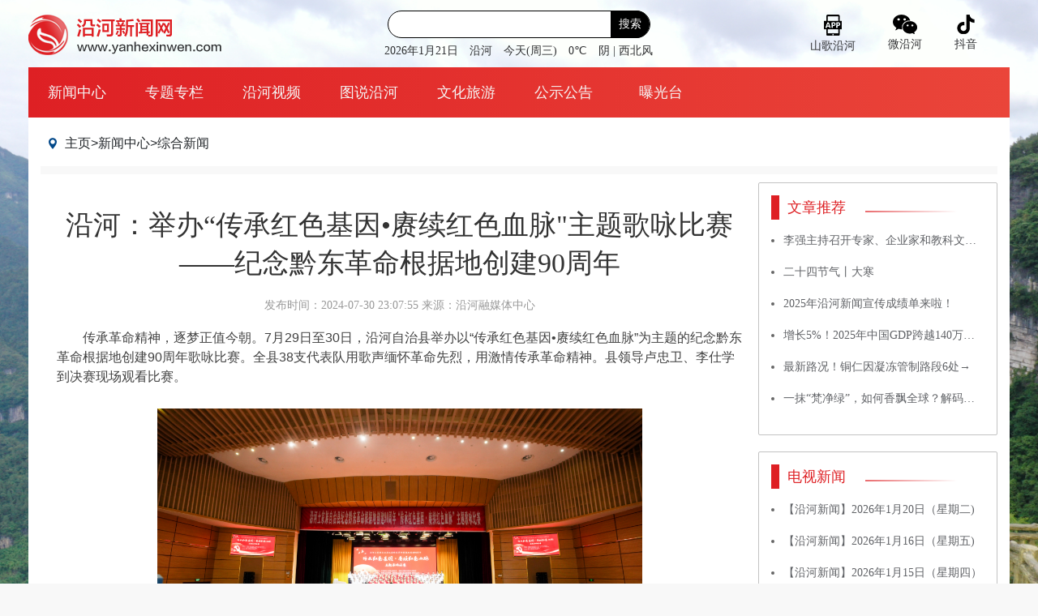

--- FILE ---
content_type: text/html; =;charset=UTF-8
request_url: https://yanhexinwen.com/contents/2024/07/30/receive-47d5bfc4-6a5e-4d26-bad0-1b34dce79d46.html
body_size: 35937
content:
<!DOCTYPE html>
<html lang="en">
  <head>
        <title>沿河：举办“传承红色基因•赓续红色血脉"主题歌咏比赛
——纪念黔东革命根据地创建90周年 - 沿河新闻网</title>
<meta charset="UTF-8" />
<meta
  name="viewport"
  content="width=device-width,initial-scale=1,maximum-scale=1,minimum-scale=1,user-scalable=no"/>
<meta name="description" content="" />
<link rel="stylesheet" href="https://dacubecmscluster.oss-cn-hangzhou.aliyuncs.com/frontend/site5/css/bootstrap.css" />
<link rel="stylesheet" href="https://dacubecmscluster.oss-cn-hangzhou.aliyuncs.com/frontend/site5/css/common.css" />
<link rel="stylesheet" href="https://dacubecmscluster.oss-cn-hangzhou.aliyuncs.com/frontend/site5/css/footer.css" />
<link rel="stylesheet" href="https://dacubecmscluster.oss-cn-hangzhou.aliyuncs.com/frontend/site5/css/nav.css" />
<script src="https://dacubecmscluster.oss-cn-hangzhou.aliyuncs.com/frontend/site5/js/jquery.min.js"></script>
<script src="https://dacubecmscluster.oss-cn-hangzhou.aliyuncs.com/frontend/site5/js/bootstrap.min.js"></script>
    <link rel="stylesheet" href="https://dacubecmscluster.oss-cn-hangzhou.aliyuncs.com/frontend/site5/css/page_article_detail.css">
    <link rel="stylesheet" href="https://dacubecmscluster.oss-cn-hangzhou.aliyuncs.com/frontend/site5/css/page_video_detail.css">
    <link rel="stylesheet" href="https://dacubecmscluster.oss-cn-hangzhou.aliyuncs.com/frontend/site5/css/editor.css">
  </head>
  <body class="index_content" style="background-image: url('https://dacubecmscluster.oss-cn-hangzhou.aliyuncs.com/backend/2f87e9ba-75bb-42ba-84e8-73bcd67f0205/images/2025/03/24/1742793937015.8992.JPG');">
    <div class="container body-container">
      <!-- header -->
<nav class="container no_padding">
  <div class="col-md-12 nav_up no-gutters no_padding">
    <div class="nav_up_block">
      <a href="http://www.yanhexinwen.com"><img src="https://dacubecmscluster.oss-cn-hangzhou.aliyuncs.com/backend/2f87e9ba-75bb-42ba-84e8-73bcd67f0205/images/2024/03/14/1710380279509.0579.png" alt="" /></a>
    </div>
    <div class="nav_up_block search_block">
      <div class="search_input_item">
        <input onkeyup="handleSearch(event,'http://api2v2.cms.dacube.cn:8080/search/article?siteId=5')" type="search" name="" id="" />
        <button onclick="handleSearchClick(event, 'http://api2v2.cms.dacube.cn:8080/search/article?siteId=5')">搜索</button>
      </div>
      <div class="calendar-row">
        <span id="c-date"></span>
        <span>沿河</span>
        <span id="c-weekday"></span>
        <span id="temp-text"></span>
        <span id="wheater-text"></span>
      </div>
    </div>
    <div class="nav_up_block app_list">
    <div class="app_list_unit" data-qrcode="https://intellieditor.oss-cn-qingdao.aliyuncs.com/cdn/douyin.jpg">
    <img src="http://dacubecmscluster.oss-cn-hangzhou.aliyuncs.com/backend/2f87e9ba-75bb-42ba-84e8-73bcd67f0205/images/2022/08/25/4f897e3df52e5396426bd3eeeb1798b1.png" alt="" />
    <span>抖音</span>
  </div>
  <div class="app_list_unit" data-qrcode="https://intellieditor.oss-cn-qingdao.aliyuncs.com/cdn/wechat.jpg">
    <img src="http://dacubecmscluster.oss-cn-hangzhou.aliyuncs.com/backend/2f87e9ba-75bb-42ba-84e8-73bcd67f0205/images/2022/08/25/ea08a78c113987074699844c5524e019.png" alt="" />
    <span>微沿河</span>
  </div>
  <div class="app_list_unit" data-qrcode="https://intellieditor.oss-cn-qingdao.aliyuncs.com/cdn/app.png">
    <img src="http://dacubecmscluster.oss-cn-hangzhou.aliyuncs.com/backend/2f87e9ba-75bb-42ba-84e8-73bcd67f0205/images/2022/08/25/c8786a8456ca46709a7010cf497bb663.png" alt="" />
    <span>山歌沿河</span>
  </div>
</div>
<script>
$('.app_list_unit').on('click', function () {
  var url = $(this).data('qrcode')
  if (url) {
    var modal = $('<div class="qr-modal-wrapper"><div class="qr-wrapper"><img src="' + url + '" alt="qr-code"><span class="modal-close"></span></div></div>').appendTo('body')
    if (modal) {
      modal.find('.modal-close').on('click', function () {
        $('.qr-modal-wrapper').remove()
      })
    }
  }
})
</script>

  </div>
  <div class="col-md-12 nav_down no-gutters no_padding d-sm-block d-none">
    <ul>
      <li>
        <span class="nav_title"><a href="/columns/column66/column_0.html" target="_blank">新闻中心</a></span>
          <div class="nav_hiden_titles">
              <div>
                <a href="/columns/column71/column_0.html" target="_blank">新闻头条</a>
              </div>
              <div>
                <a href="/columns/column72/column_0.html" target="_blank">沿河要闻</a>
              </div>
              <div>
                <a href="/columns/column69/column_0.html" target="_blank">综合新闻</a>
              </div>
              <div>
                <a href="/columns/column74/column_0.html" target="_blank">乡镇部门</a>
              </div>
          </div>
      </li>
      <li>
        <span class="nav_title"><a href="/columns/column68/column_0.html" target="_blank">专题专栏</a></span>
          <div class="nav_hiden_titles">
              <div>
                <a href="/columns/column848/column_0.html" target="_blank">锲而不舍落实中央八项规定精神</a>
              </div>
              <div>
                <a href="/columns/column87/column_0.html" target="_blank">学习贯彻党的二十届四中全会精神·奋力走出高质量发展新路</a>
              </div>
              <div>
                <a href="/columns/column860/column_0.html" target="_blank">习近平总书记在贵州考察</a>
              </div>
              <div>
                <a href="/columns/column846/column_0.html" target="_blank">牢记嘱托 展现新风采</a>
              </div>
              <div>
                <a href="/columns/column863/column_0.html" target="_blank">铭记历史 缅怀先烈·薪火映黔山</a>
              </div>
              <div>
                <a href="/columns/column612/column_0.html" target="_blank">奋进强国路 阔步新征程</a>
              </div>
              <div>
                <a href="/columns/column820/column_0.html" target="_blank">学习贯彻党的二十届三中全会精神</a>
              </div>
              <div>
                <a href="/columns/column812/column_0.html" target="_blank">文化中国行</a>
              </div>
              <div>
                <a href="/columns/column839/column_0.html" target="_blank">节气里的大美中国</a>
              </div>
              <div>
                <a href="/columns/column859/column_0.html" target="_blank">四在农家·和美乡村</a>
              </div>
              <div>
                <a href="/columns/column854/column_0.html" target="_blank">乌江流域党建联建</a>
              </div>
              <div>
                <a href="/columns/column807/column_0.html" target="_blank">文明在行动 满意在沿河</a>
              </div>
              <div>
                <a href="/columns/column883/column_0.html" target="_blank">习近平法治思想</a>
              </div>
          </div>
      </li>
      <li>
        <span class="nav_title"><a href="/columns/column78/column_0.html" target="_blank">沿河视频</a></span>
          <div class="nav_hiden_titles">
              <div>
                <a href="/columns/column91/column_0.html" target="_blank">电视新闻</a>
              </div>
              <div>
                <a href="/columns/column92/column_0.html" target="_blank">宣传推广</a>
              </div>
          </div>
      </li>
      <li>
        <span class="nav_title"><a href="/columns/column77/column_0.html" target="_blank">图说沿河</a></span>
      </li>
      <li>
        <span class="nav_title"><a href="/columns/column79/column_0.html" target="_blank">文化旅游</a></span>
      </li>
      <li>
        <span class="nav_title"><a href="/columns/column86/column_0.html" target="_blank">公示公告</a></span>
      </li>
      <li>
        <span class="nav_title"><a href="/columns/column70/column_0.html" target="_blank">曝光台</a></span>
      </li>
    </ul>
  </div>
</nav>
<nav class="navbar navbar-default d-sm-none page-heade-small " role="navigation">
  <button
    style="color: white;"
    class="navbar-toggler"
    type="button"
    data-toggle="collapse"
    data-target="#collapsibleNavbar">菜单</button>
  <div class="collapse navbar-collapse" id="collapsibleNavbar">
    <ul class="navbar-nav">
      <li>
        <a href="/columns/column66/column_0.html" target="_blank" class="dropdown-toggle" data-toggle="dropdown">新闻中心</a>
          <ul class="dropdown-menu">
            <li>
              <a href="/columns/column71/column_0.html" target="_blank">新闻头条</a>
            </li>
            <li>
              <a href="/columns/column72/column_0.html" target="_blank">沿河要闻</a>
            </li>
            <li>
              <a href="/columns/column69/column_0.html" target="_blank">综合新闻</a>
            </li>
            <li>
              <a href="/columns/column74/column_0.html" target="_blank">乡镇部门</a>
            </li>
          </ul>
      </li>
      <li>
        <a href="/columns/column68/column_0.html" target="_blank" class="dropdown-toggle" data-toggle="dropdown">专题专栏</a>
          <ul class="dropdown-menu">
            <li>
              <a href="/columns/column848/column_0.html" target="_blank">锲而不舍落实中央八项规定精神</a>
            </li>
            <li>
              <a href="/columns/column87/column_0.html" target="_blank">学习贯彻党的二十届四中全会精神·奋力走出高质量发展新路</a>
            </li>
            <li>
              <a href="/columns/column860/column_0.html" target="_blank">习近平总书记在贵州考察</a>
            </li>
            <li>
              <a href="/columns/column846/column_0.html" target="_blank">牢记嘱托 展现新风采</a>
            </li>
            <li>
              <a href="/columns/column863/column_0.html" target="_blank">铭记历史 缅怀先烈·薪火映黔山</a>
            </li>
            <li>
              <a href="/columns/column612/column_0.html" target="_blank">奋进强国路 阔步新征程</a>
            </li>
            <li>
              <a href="/columns/column820/column_0.html" target="_blank">学习贯彻党的二十届三中全会精神</a>
            </li>
            <li>
              <a href="/columns/column812/column_0.html" target="_blank">文化中国行</a>
            </li>
            <li>
              <a href="/columns/column839/column_0.html" target="_blank">节气里的大美中国</a>
            </li>
            <li>
              <a href="/columns/column859/column_0.html" target="_blank">四在农家·和美乡村</a>
            </li>
            <li>
              <a href="/columns/column854/column_0.html" target="_blank">乌江流域党建联建</a>
            </li>
            <li>
              <a href="/columns/column807/column_0.html" target="_blank">文明在行动 满意在沿河</a>
            </li>
            <li>
              <a href="/columns/column883/column_0.html" target="_blank">习近平法治思想</a>
            </li>
          </ul>
      </li>
      <li>
        <a href="/columns/column78/column_0.html" target="_blank" class="dropdown-toggle" data-toggle="dropdown">沿河视频</a>
          <ul class="dropdown-menu">
            <li>
              <a href="/columns/column91/column_0.html" target="_blank">电视新闻</a>
            </li>
            <li>
              <a href="/columns/column92/column_0.html" target="_blank">宣传推广</a>
            </li>
          </ul>
      </li>
      <li>
        <a href="/columns/column77/column_0.html" target="_blank" class="dropdown-toggle" data-toggle="dropdown">图说沿河</a>
      </li>
      <li>
        <a href="/columns/column79/column_0.html" target="_blank" class="dropdown-toggle" data-toggle="dropdown">文化旅游</a>
      </li>
      <li>
        <a href="/columns/column86/column_0.html" target="_blank" class="dropdown-toggle" data-toggle="dropdown">公示公告</a>
      </li>
      <li>
        <a href="/columns/column70/column_0.html" target="_blank" class="dropdown-toggle" data-toggle="dropdown">曝光台</a>
      </li>
    </ul>
  </div>
</nav>
<script src="https://dacubecmscluster.oss-cn-hangzhou.aliyuncs.com/frontend/site5/js/popper.min.js"></script>
<script>
var curDate = new Date()
var year = curDate.getFullYear() + '年'
var month = (curDate.getMonth() + 1) + '月'
var date = curDate.getDate() + '日'
var day = curDate.getDay()

var a = new Array('日', '一', '二', '三', '四', '五', '六')
var weekday = '今天(周' + a[day] + ')'

$('#c-date').text(year + month + date)
$('#c-weekday').text(weekday)

$(document).ready(function () {
   $.ajax({
            url: 'https://moji-weather.dacube.cn/api/weather?key=yanhexinwen.com',
            success: function (res) {
              if (res.Code == 0) {
                  $('#temp-text').text(res.Data.Condition.Temp + '℃')
                  $('#wheater-text').text(res.Data.Condition.Condition+ ' | ' + res.Data.Condition.WindDir)
              }
            }
        })
})

function handleSearch (e, url) {
  var keywords = e.target.value
  if (e && e.keyCode === 13 && keywords) {
    window.open(url + '&keywords=' + encodeURI(keywords))
  }
}

function handleSearchClick (e, url) {
  var keywords = $(e.target).prev('input').val()
  if (keywords) {
    window.open(url + '&keywords=' + encodeURI(keywords))
  }
}
</script>
      <!-- 文章详情 -->
      <div class="container-fluid page-content">
<div class="row no-gutters">
  <div class="col-md-12 video_location_row">
    <p>
      <img src="https://dacubecmscluster.oss-cn-hangzhou.aliyuncs.com/frontend/site5/assets/images/video/location.png" alt="">
        <span><a href="/" target="_blank">主页</a></span>
        <span>></span>
        <span><a href="/columns/column66/column_0.html" target="_blank">新闻中心</a></span>
        <span>></span>
        <span><a href="/columns/column69/column_0.html" target="_blank">综合新闻</a></span>
        
    </p>
  </div>
</div>
        <div class="row no-gutters">
          <div class="col-md-9 articleDetail">
            <div class="row no-gutters">
              <div class="col-md-12 page_title_row">
                <p class="video_title">沿河：举办“传承红色基因•赓续红色血脉"主题歌咏比赛
——纪念黔东革命根据地创建90周年</p>
                <p class="video_info">
                      <span>发布时间：2024-07-30 23:07:55</span>
                  <span>来源：沿河融媒体中心</span>
                  <!-- <span>访问量：15次</span> -->
                </p>
              </div>
            </div>
            <div class="froala_editor fr-box fr-document">
              <div class="fr-wrapper">
                    <div class="fr-element fr-view" style="min-height: 350px!important;">
                        <p style="margin-bottom: 20pt; line-height:1.5; font-family: sans-serif;color:#414141;font-size:11pt;"><span style="font-size: 12pt;">  传承革命精神，逐梦正值今朝。7月29日至30日，沿河自治县举办以“传承红色基因•赓续红色血脉”为主题的纪念黔东革命根据地创建90周年歌咏比赛。全县38支代表队用歌声缅怀革命先烈，用激情传承革命精神。</span><span style="font-size: 12pt;">县领导卢忠卫、李仕学到决赛现场观看比赛。</span></p><p style="margin-bottom: 20pt; line-height:1.5; font-family: sans-serif;color:#414141;font-size:11pt;"><span style="font-size: 12pt;"><img data-imgfileid="503114098" data-ratio="0.5564814814814815" data-src="https://mmbiz.qpic.cn/sz_mmbiz_png/y0ViaLMEnh1NuIy0RHBye6dScYeU8zjicibIVCZA046Fia4CBN08wnyEC6OVfTtwXiaPeCUhPyxSfiaic6FFgdIPhKjhw/640?wx_fmt=png&amp;from=appmsg" data-type="png" data-w="1080" data-original-style="vertical-align: baseline;max-inline-size: 100%;width: 100%;pointer-events: auto !important;" data-index="3" src="http://thirdparty-lib.oss-cn-hangzhou.aliyuncs.com/mrp-media-news-pusher/2f87e9ba-75bb-42ba-84e8-73bcd67f0205/articles/47d5bfc4-6a5e-4d26-bad0-1b34dce79d46/20240730230754-RRqmed-20240730230717-Xg9Q61-.png" alt="图片" data-fail="0" class="fr-fic fr-dib"></span></p><p style="margin-bottom: 20pt; line-height:1.5; font-family: sans-serif;color:#414141;font-size:11pt;"><span style="font-size: 12pt;">  举办此次比赛，旨在纪念黔东革命根据地创建90周年，激励和引导全县人民牢记嘱托、感恩奋进，汇聚推进沿河经济社会高质量发展的磅礴力量。</span></p><p style="margin-bottom: 20pt; line-height:1.5; font-family: sans-serif;color:#414141;font-size:11pt;"><span style="font-size: 12pt;">  此次比赛分县直部门和乡镇（街道）两个组别，参赛曲目为革命歌曲，通过初赛分别从县直部门的15支队和乡镇（街道）的23支队中选出前10名和11名进入决赛。</span></p><p style="margin-bottom: 20pt; line-height:1.5; font-family: sans-serif;color:#414141;font-size:11pt;"><span style="font-size: 12pt;"><img data-imgfileid="503114097" data-ratio="0.5592592592592592" data-src="https://mmbiz.qpic.cn/sz_mmbiz_png/y0ViaLMEnh1NuIy0RHBye6dScYeU8zjicib1JuSiaXToqYjxWwShMZA9hOBTJ8f5H37vx6yp7pGl0o5pMKRUtK4CSA/640?wx_fmt=png&amp;from=appmsg" data-type="png" data-w="1080" data-original-style="cursor: pointer;vertical-align: baseline;text-indent: 34px;width: 100%;max-inline-size: 100%;pointer-events: auto !important;" data-index="4" src="http://thirdparty-lib.oss-cn-hangzhou.aliyuncs.com/mrp-media-news-pusher/2f87e9ba-75bb-42ba-84e8-73bcd67f0205/articles/47d5bfc4-6a5e-4d26-bad0-1b34dce79d46/20240730230754-LP2JX0-20240730230717-EJ70fX-.png" alt="图片" data-fail="0" class="fr-fic fr-dib"></span></p><p style="margin-bottom: 20pt; line-height:1.5; font-family: sans-serif;color:#414141;font-size:11pt;"><span style="font-size: 12pt;"><img data-imgfileid="503114100" data-ratio="0.5611111111111111" data-src="https://mmbiz.qpic.cn/sz_mmbiz_png/y0ViaLMEnh1NuIy0RHBye6dScYeU8zjicibSzsX2UZiae2IAC6xb8y13NJPC2e2ibHFAufpwiaq1RNkk5sIia8iaF6Jjqg/640?wx_fmt=png&amp;from=appmsg" data-type="png" data-w="1080" data-original-style="cursor: pointer;vertical-align: baseline;text-indent: 34px;width: 100%;max-inline-size: 100%;pointer-events: auto !important;" data-index="5" src="http://thirdparty-lib.oss-cn-hangzhou.aliyuncs.com/mrp-media-news-pusher/2f87e9ba-75bb-42ba-84e8-73bcd67f0205/articles/47d5bfc4-6a5e-4d26-bad0-1b34dce79d46/20240730230754-P2t5tA-20240730230717-k30z7s-.png" alt="图片" data-fail="0" class="fr-fic fr-dib"></span></p><p style="margin-bottom: 20pt; line-height:1.5; font-family: sans-serif;color:#414141;font-size:11pt;"><span style="font-size: 12pt;"><img data-imgfileid="503114099" data-ratio="0.5592592592592592" data-src="https://mmbiz.qpic.cn/sz_mmbiz_png/y0ViaLMEnh1NuIy0RHBye6dScYeU8zjicibTTRLNT9qXxjTdXqRzvk3yibTmL4aic4MocgCCZnznkUmVcZg6ibjR37ibg/640?wx_fmt=png&amp;from=appmsg" data-type="png" data-w="1080" data-original-style="cursor: pointer;vertical-align: baseline;width: 100%;max-inline-size: 100%;pointer-events: auto !important;" data-index="6" src="http://thirdparty-lib.oss-cn-hangzhou.aliyuncs.com/mrp-media-news-pusher/2f87e9ba-75bb-42ba-84e8-73bcd67f0205/articles/47d5bfc4-6a5e-4d26-bad0-1b34dce79d46/20240730230754-8infc7-20240730230717-p2f0XZ-.png" alt="图片" data-fail="0" class="fr-fic fr-dib"></span></p><p style="margin-bottom: 20pt; line-height:1.5; font-family: sans-serif;color:#414141;font-size:11pt;"><span style="font-size: 12pt;">  比赛现场，每支代表队都服装统一，组织有序。每名队员都仪态端庄，精神饱满。一曲《四渡赤水出奇兵》，让人仿佛穿越历史云烟，置身于峥嵘岁月；《江山》《祖国颂》《走向复兴》《在希望的田野上》等曲目或高亢或低回，引发现场观众无限遐想，催人奋进……</span></p><p style="margin-bottom: 20pt; line-height:1.5; font-family: sans-serif;color:#414141;font-size:11pt;"><span style="font-size: 12pt;">  本次比赛，通过评比最终的结果是县直部门组中的政府系统2代表队获一等奖，卫健系统、文体旅游系统代表队获二等奖，公安系统、公交通讯系统、教育系统1代表队获三等奖；党群系统、农业系统、教育系统2和政府系统1代表队获优秀奖。乡镇（街道）组中的谯家镇代表队获一等奖，中界镇、团结街道代表队获二等奖，土地坳镇、官舟镇、淇滩镇及板场镇代表队获三等奖，泉坝镇、后坪乡、沙子街道及黑水镇代表队获优秀奖。比赛还对指挥分别评出了县直部门组和乡镇（街道）组一二三等奖及优秀奖。</span></p><p style="margin-bottom: 20pt; line-height:1.5; font-family: sans-serif;color:#414141;font-size:11pt;"><span style="font-size: 12pt;"><img data-imgfileid="503114104" data-ratio="0.5601851851851852" data-src="https://mmbiz.qpic.cn/sz_mmbiz_png/y0ViaLMEnh1NuIy0RHBye6dScYeU8zjicibMFCoMG40wb1Y7ibdCpnxKCAg0hgJR8t3lbKdQ1BS97x0foZlFAkYClw/640?wx_fmt=png&amp;from=appmsg" data-type="png" data-w="1080" data-original-style="cursor: pointer;vertical-align: baseline;width: 100%;max-inline-size: 100%;pointer-events: auto !important;" data-index="7" src="http://thirdparty-lib.oss-cn-hangzhou.aliyuncs.com/mrp-media-news-pusher/2f87e9ba-75bb-42ba-84e8-73bcd67f0205/articles/47d5bfc4-6a5e-4d26-bad0-1b34dce79d46/20240730230754-g6fDW6-20240730230717-4ZPJzv-.png" alt="图片" data-fail="0" class="fr-fic fr-dib"></span></p><p style="margin-bottom: 20pt; line-height:1.5; font-family: sans-serif;color:#414141;font-size:11pt;"><span style="font-size: 12pt;"><img data-imgfileid="503114101" data-ratio="0.5592592592592592" data-src="https://mmbiz.qpic.cn/sz_mmbiz_png/y0ViaLMEnh1NuIy0RHBye6dScYeU8zjicibPPicGTiaIu3mXSSwfiau77Sq8FKj3w09HZb87WQIANAPAhzDejpokf2iag/640?wx_fmt=png&amp;from=appmsg" data-type="png" data-w="1080" data-original-style="vertical-align: baseline;max-inline-size: 100%;width: 100%;pointer-events: auto !important;" data-index="8" src="http://thirdparty-lib.oss-cn-hangzhou.aliyuncs.com/mrp-media-news-pusher/2f87e9ba-75bb-42ba-84e8-73bcd67f0205/articles/47d5bfc4-6a5e-4d26-bad0-1b34dce79d46/20240730230754-qK5f9x-20240730230717-pB19Si-.png" alt="图片" data-fail="0" class="fr-fic fr-dib"></span></p><p style="margin-bottom: 20pt; line-height:1.5; font-family: sans-serif;color:#414141;font-size:11pt;"><span style="font-size: 12pt;"><img data-imgfileid="503114102" data-ratio="0.5611111111111111" data-src="https://mmbiz.qpic.cn/sz_mmbiz_png/y0ViaLMEnh1NuIy0RHBye6dScYeU8zjicibWL7ZZsrMQxLia2MRfJMRbibdLtLXsl1l0mKicUPQZX9GvBGXggHNPtc1g/640?wx_fmt=png&amp;from=appmsg" data-type="png" data-w="1080" data-original-style="vertical-align: baseline;max-inline-size: 100%;width: 100%;pointer-events: auto !important;" data-index="9" src="http://thirdparty-lib.oss-cn-hangzhou.aliyuncs.com/mrp-media-news-pusher/2f87e9ba-75bb-42ba-84e8-73bcd67f0205/articles/47d5bfc4-6a5e-4d26-bad0-1b34dce79d46/20240730230754-W4zSCw-20240730230717-8vYRxI-.png" alt="图片" data-fail="0" class="fr-fic fr-dib"></span></p><p style="margin-bottom: 20pt; line-height:1.5; font-family: sans-serif;color:#414141;font-size:11pt;"><span style="font-size: 12pt;">  “后坪乡作为红军入黔的第一乡，红色文化底蕴深厚，我们对此次比赛极为重视。参加这次比赛，不仅凝聚了众人之心，更增强了我们的爱国主义情怀。往后，我们将继续传承红色血脉，立足岗位，为乡村振兴贡献力量。”后坪乡代表队队员范小菁说。</span></p><p style="margin-bottom: 20pt; line-height:1.5; font-family: sans-serif;color:#414141;font-size:11pt;"><span style="font-size: 12pt;">  “对我而言，这次活动是一段难以忘怀的经历，一首首革命歌曲让人心潮澎湃，我将牢记初心使命，努力做好为民服务各项工作，进一步提升人民群众的幸福感和满意度。”土地坳镇代表队队员覃岚说。</span></p><p style="margin-bottom: 20pt; line-height:1.5; font-family: sans-serif;color:#414141;font-size:11pt;"><span style="font-size: 12pt;"><img data-imgfileid="503114103" data-ratio="0.5583333333333333" data-src="https://mmbiz.qpic.cn/sz_mmbiz_png/y0ViaLMEnh1NuIy0RHBye6dScYeU8zjicibibUETrV0oias1oLrk5HRakCqBfLul3bGTLOfY99RQaY7RicmLrae8HGjw/640?wx_fmt=png&amp;from=appmsg" data-type="png" data-w="1080" data-original-style="cursor: pointer;vertical-align: baseline;color: rgb(51, 51, 51);font-size: 17px;caret-color: rgb(255, 0, 0);width: 100%;max-inline-size: 100%;font-family: mp-quote, -apple-system-font, BlinkMacSystemFont, &quot;Helvetica Neue&quot;, &quot;PingFang SC&quot;, &quot;Hiragino Sans GB&quot;, &quot;Microsoft YaHei UI&quot;, &quot;Microsoft YaHei&quot;, Arial, sans-serif;pointer-events: auto !important;" data-index="10" src="http://thirdparty-lib.oss-cn-hangzhou.aliyuncs.com/mrp-media-news-pusher/2f87e9ba-75bb-42ba-84e8-73bcd67f0205/articles/47d5bfc4-6a5e-4d26-bad0-1b34dce79d46/20240730230754-xrjbQD-20240730230717-wRQo05-.png" alt="图片" data-fail="0" class="fr-fic fr-dib"></span></p><p style="margin-bottom: 20pt; line-height:1.5; font-family: sans-serif;color:#414141;font-size:11pt;"><span style="font-size: 12pt;"><img data-imgfileid="503114105" data-ratio="0.5611111111111111" data-src="https://mmbiz.qpic.cn/sz_mmbiz_png/y0ViaLMEnh1NuIy0RHBye6dScYeU8zjicibjJVKgzDibV8sC1JdFUJtyah9J9Y79LibicKPhSskjMWmCicre74MAjzniaw/640?wx_fmt=png&amp;from=appmsg" data-type="png" data-w="1080" data-original-style="cursor: pointer;vertical-align: baseline;color: rgb(51, 51, 51);font-size: 17px;text-indent: 34px;caret-color: rgb(255, 0, 0);width: 100%;max-inline-size: 100%;font-family: mp-quote, -apple-system-font, BlinkMacSystemFont, &quot;Helvetica Neue&quot;, &quot;PingFang SC&quot;, &quot;Hiragino Sans GB&quot;, &quot;Microsoft YaHei UI&quot;, &quot;Microsoft YaHei&quot;, Arial, sans-serif;pointer-events: auto !important;" data-index="11" src="http://thirdparty-lib.oss-cn-hangzhou.aliyuncs.com/mrp-media-news-pusher/2f87e9ba-75bb-42ba-84e8-73bcd67f0205/articles/47d5bfc4-6a5e-4d26-bad0-1b34dce79d46/20240730230754-9XAI3n-20240730230717-2r9wyv-.png" alt="图片" data-fail="0" class="fr-fic fr-dib"></span></p><p style="margin-bottom: 20pt; line-height:1.5; font-family: sans-serif;color:#414141;font-size:11pt;"><span style="font-size: 12pt;"><img data-imgfileid="503114107" data-ratio="0.5574074074074075" data-src="https://mmbiz.qpic.cn/sz_mmbiz_png/y0ViaLMEnh1NuIy0RHBye6dScYeU8zjiciblsYudicqnzicaiaseROAmw5Dd5DLIYETSYz2SxoGQ9AATeZCZTIBPYP8Q/640?wx_fmt=png&amp;from=appmsg" data-type="png" data-w="1080" data-original-style="vertical-align: baseline;max-inline-size: 100%;width: 100%;pointer-events: auto !important;" data-index="12" src="http://thirdparty-lib.oss-cn-hangzhou.aliyuncs.com/mrp-media-news-pusher/2f87e9ba-75bb-42ba-84e8-73bcd67f0205/articles/47d5bfc4-6a5e-4d26-bad0-1b34dce79d46/20240730230754-wsSZXj-20240730230717-D0t84M-.png" alt="图片" data-fail="0" class="fr-fic fr-dib"></span></p><p style="margin-bottom: 20pt; line-height:1.5; font-family: sans-serif;color:#414141;font-size:11pt;"><span style="font-size: 12pt;">  “黔东苏区，永放光芒。作为这片红色土地上的一员，我将以更加坚定的意志和饱满的热情，传承红色基因，赓续红色血脉，不懈奋斗，团结协作，助力乡村振兴。”谯家镇代表队队员任旭刚说。</span></p>
                    </div>
              </div>
            </div>
            <div class="row no-gutters page_share_row">
              <div class="col-md-6">
                <span class="page_share_row_left">编辑：</span>
              </div>
              <div class="col-md-6 page_share_row_right">
<div class="col-lg text-right">分享到：
  <a href="https://sns.qzone.qq.com/cgi-bin/qzshare/cgi_qzshare_onekey?url=http://www.yanhexinwen.com/contents/2024/07/30/receive-47d5bfc4-6a5e-4d26-bad0-1b34dce79d46.html&sharesource=qzone&title=沿河：举办“传承红色基因•赓续红色血脉"主题歌咏比赛
——纪念黔东革命根据地创建90周年&pics=http://thirdparty-lib.oss-cn-hangzhou.aliyuncs.com/mrp-media-news-pusher/2f87e9ba-75bb-42ba-84e8-73bcd67f0205/articles/47d5bfc4-6a5e-4d26-bad0-1b34dce79d46/20240730172053-6sY953-.png&summary=" target="_blank" title="分享到QQ空间"><img src="https://dacubecmscluster.oss-cn-hangzhou.aliyuncs.com/frontend/site5/assets/images/article_detail/icon_qzone.png" alt="" srcset=""></a>
  <!-- 分享到新浪微博需要AppKey, 每个站点使用的AppKey不一样，后台需要做新浪微博AppKey配置 -->
  <!-- 由于目前没有该功能，这里先使用印江的Appkey(1343713053), 后面在做成动态获取，并删除该处注释 -->
  <a href="http://service.weibo.com/share/share.php?url=http://www.yanhexinwen.com/contents/2024/07/30/receive-47d5bfc4-6a5e-4d26-bad0-1b34dce79d46.html&sharesource=weibo&title=沿河：举办“传承红色基因•赓续红色血脉"主题歌咏比赛
——纪念黔东革命根据地创建90周年&pic=http://thirdparty-lib.oss-cn-hangzhou.aliyuncs.com/mrp-media-news-pusher/2f87e9ba-75bb-42ba-84e8-73bcd67f0205/articles/47d5bfc4-6a5e-4d26-bad0-1b34dce79d46/20240730172053-6sY953-.png&appkey=1343713053" target="_blank" title="分享到新浪微博"><img src="https://dacubecmscluster.oss-cn-hangzhou.aliyuncs.com/frontend/site5/assets/images/article_detail/icon_sina.png" alt="" srcset=""></a>
  <img onclick="showWechatQRCodePopup(event)" data-url="http://www.yanhexinwen.com/contents/2024/07/30/receive-47d5bfc4-6a5e-4d26-bad0-1b34dce79d46.html" src="https://dacubecmscluster.oss-cn-hangzhou.aliyuncs.com/frontend/site5/assets/images/article_detail/icon_weixin.png" style="width: 28px;" alt="" srcset="" title="分享到朋友圈">
</div>
<div class="wechat-share-popup">
  <p style="font-weight: bold; color: #000; font-size: 14px;">分享到微信朋友圈<span onclick="closePopup()" class="share-popup-close">×</span></p>
  <div class="wechat-qrcode" style="text-align: center;"></div>
  <p style="font-size: 12px;text-align: left;line-height: 22px; color: #666;"><span>打开微信，点击底部的“发现”</span><br><span>使用“扫一扫”即可将网页分享至朋友圈。</span></p>
</div>
              </div>
            </div>
          </div>
          <div class="col-md-3">
              <div class="detail-side-block">
  <div class="col-md-12 no-gutter">
    <p class="page_share_news_title">文章推荐</p>
    <span class="page_share_news_line"></span>
  </div>
  <ul class="search_history_list">
      <li>
        <a href="/contents/2026/01/20/receive-b3feb04d-c2a3-45be-8679-ecfe16050260.html" target="_blank" title="李强主持召开专家、企业家和教科文卫体等领域代表座谈会 听取对政府工作报告、“十五五”规划纲要的意见建议">李强主持召开专家、企业家和教科文卫体等领域代表座谈会 听取对政府工作报告、“十五五”规划纲要的意见建议</a>
      </li>
      <li>
        <a href="/contents/2026/01/20/receive-146f93df-3af5-4b07-9675-7bc20fa846ef.html" target="_blank" title="二十四节气丨大寒">二十四节气丨大寒</a>
      </li>
      <li>
        <a href="/contents/2026/01/20/receive-2b22a9d7-6061-4097-bf4a-7beaa2a69cee.html" target="_blank" title="2025年沿河新闻宣传成绩单来啦！">2025年沿河新闻宣传成绩单来啦！</a>
      </li>
      <li>
        <a href="/contents/2026/01/20/receive-5f92728c-a941-4ce9-81f6-9d4e1c100d3b.html" target="_blank" title="增长5%！2025年中国GDP跨越140万亿元关口">增长5%！2025年中国GDP跨越140万亿元关口</a>
      </li>
      <li>
        <a href="/contents/2026/01/20/receive-1662f0a8-955f-43c2-8505-ae157d4fe197.html" target="_blank" title="最新路况！铜仁因凝冻管制路段6处→">最新路况！铜仁因凝冻管制路段6处→</a>
      </li>
      <li>
        <a href="/contents/2026/01/20/receive-5aa54a44-6fc4-462d-bd3b-39d0b2712365.html" target="_blank" title="一抹“梵净绿”，如何香飘全球？解码铜仁抹茶的出海之路">一抹“梵净绿”，如何香飘全球？解码铜仁抹茶的出海之路</a>
      </li>
  </ul>
</div>

              <div class="detail-side-block">
  <div class="col-md-12 no-gutter">
    <p class="page_share_news_title">电视新闻</p>
    <span class="page_share_news_line"></span>
  </div>
  <ul class="search_history_list">
      <li>
        <a href="/contents/2026/01/20/receive-e5c4f3dc-2457-4c53-9211-545ae370e810.html" target="_blank" title="【沿河新闻】2026年1月20日（星期二)">【沿河新闻】2026年1月20日（星期二)</a>
      </li>
      <li>
        <a href="/contents/2026/01/16/receive-689d6e8c-bd97-44f9-969a-eba2bc220a9d.html" target="_blank" title="【沿河新闻】2026年1月16日（星期五)">【沿河新闻】2026年1月16日（星期五)</a>
      </li>
      <li>
        <a href="/contents/2026/01/15/receive-02b6839a-b671-4b9a-929e-71fa33902d1c.html" target="_blank" title="【沿河新闻】2026年1月15日（星期四）">【沿河新闻】2026年1月15日（星期四）</a>
      </li>
      <li>
        <a href="/contents/2026/01/14/receive-9463514d-b622-45da-bce9-151e69f7cba7.html" target="_blank" title="【沿河新闻】2026年1月14日（星期三)">【沿河新闻】2026年1月14日（星期三)</a>
      </li>
      <li>
        <a href="/contents/2026/01/13/receive-0f372a26-6cb4-41c4-9fce-caa7d6e45c6d.html" target="_blank" title="【沿河新闻】2026年1月13日（星期二）">【沿河新闻】2026年1月13日（星期二）</a>
      </li>
  </ul>
</div>

            <!-- 数字报 -->
            
          </div>
        </div>
        <div class="row no-gutters page_share_news">
          <div class="col-md-12">
            <p class="page_share_news_title">
              相关新闻
            </p>
            <span class="page_share_news_line"></span>
          </div>
          <div class="col-md-12 page_share_news_list">
            <ul>
            </ul>
          </div>
        </div>
      </div>
    </div>
<footer class="page_footer">
  <div>
    <span>
  <a href="">关于我们</a>
</span>
<span>|</span>
<span>
  <a href="">服务条款</a>
</span>
<span>|</span>
<span>
  <a href="">网站导航</a>
</span>
<span>|</span>
<span>
  <a href="">联系我们</a>
</span>


  </div>
  <div>
    <span>版权所有 © 沿河新闻网  <a target="_blank" href="https://beian.miit.gov.cn/">黔ICP备19012187号-1</a>   &nbsp&nbsp&nbsp互联网新闻信息服务许可证编号：52120190009       </span>
  </div>
  <div>
    <span>主办：沿河土家族自治县融媒体中心</span>
    <span>投稿信箱：yhbd4095@126.com</span>
    <span>电话：0856—8224095</span>
  </div>
  <div>
    <span>技术支持：<a target="_blank" href="https://www.dacube.cn/">贵州耕云科技有限公司</a></span>
    <span><a target="_blank" href="http://www.beian.gov.cn/portal/registerSystemInfo?recordcode=52062702000114">贵公网安备 52062702000114 号</a> &nbsp;&nbsp;&nbsp;<a target="_blank" href="https://beian.miit.gov.cn/#/Integrated/index">工业和信息化部ICP/IP地址/域名信息备案管理系统</a></span>
  </div>
</footer>
    <script src="https://dacubecmscluster.oss-cn-hangzhou.aliyuncs.com/frontend/site5/js/jquery.qrcode.min.js"></script>
    <script src="https://dacubecmscluster.oss-cn-hangzhou.aliyuncs.com/frontend/site5/js/article_detail/share.js"></script>
  </body>
</html>


--- FILE ---
content_type: text/css
request_url: https://dacubecmscluster.oss-cn-hangzhou.aliyuncs.com/frontend/site5/css/common.css
body_size: 854
content:
.container {
  max-width: 1240px;
}
.no_padding {
  padding: 0;
}
body {
  background-color: #f8f8f8;
  background-image: url('../assets/images/yanhe_bg.png');
  background-repeat: no-repeat;
  background-size: 100%;
}
.test {
  background-color: pink;
  height: 200px;
  border: 1px solid;
}

a {
  text-decoration: none;
  color: inherit;
}

a:hover {
  text-decoration: none;
  color: inherit;
}

::-webkit-scrollbar {
  width: 8px;
  height: 8px;
}

::-webkit-scrollbar-thumb {
  background: rgba(0,0,0,.4);
  border-radius: 5px;
  border: 1px solid transparent;
  height: 140px;
  background-clip: content-box;
}

.no-gutter {
  padding: 0!important;
}

@media screen and (max-width: 576px) {
  .first_block_m_list,
  .pager_Block {
    max-width: 100% !important;
    margin-bottom: 20px;
  }
  .big_title {
    height: auto !important;
  }
  .pager_Block {
    margin-top: 30px;
  }
  .first_block_pic {
    margin-bottom: 30px;
  }

  .nav_up {
    flex-direction: column;
  }
  .nav_up_block {
    width: auto !important;
  }
  .switch_title2,
  .switch_title {
    display: flex;
  }
}

.com-pagination {
  margin-top: 30px;
}

.com-pagination .ui-paging-container li {
  padding: 3px 10px;
  margin-left: 7px;
  color: #007bff;
}

.com-pagination .ui-paging-container li.focus, .com-pagination .ui-paging-container li.ui-pager:hover {
  background-color: #007bff!important;
  color: #fff;
}

.com-pagination .ui-paging-container li.ui-pager {
  border: none;
  background-color: #F0F0F0;
}

.wechat-share-popup {
  position: fixed;
  top: 50%;
  left: 50%;
  transform: translate(-50%, -50%);
  width: 262px;
  height: 297px;
  z-index: 999;
  padding: 10px;
  display: none;
  box-shadow: 0 2px 12px 0 rgba(0,0,0,.1);
  background-color: #fff;
}

.wechat-share-popup .share-popup-close {
  position: absolute;
  right: 0;
  top: 0;
  padding: 5px;
  font-size: 16px;
  color: #999;
  cursor: pointer;
}

/* fix:文章内视频controls不能点击 */
.fr-view .fr-video {
  display: unset!important;
} 

--- FILE ---
content_type: text/css
request_url: https://dacubecmscluster.oss-cn-hangzhou.aliyuncs.com/frontend/site5/css/footer.css
body_size: 392
content:
.page_footer div {
  font-size: 14px;
  font-family: FZLanTingHeiS-R-GB;
  color: #ffffff;
  line-height: 30px;
}
.page_footer {
  background-color: #de2024;
  display: flex;
  align-items: center;
  justify-content: center;
  flex-direction: column;
  padding: 60px 0;
  margin-top: 65px;
  width: 100%;
}
.page_footer a {
  color: white !important;
}
.page_footer span {
  margin: 0 10px;
}

--- FILE ---
content_type: text/css
request_url: https://dacubecmscluster.oss-cn-hangzhou.aliyuncs.com/frontend/site5/css/nav.css
body_size: 1286
content:
.nav_down {
  height: 62px;
  margin-top: 10px;
  display: flex;
  align-items: center;
  background: linear-gradient(to right, #de2024, #ea453a);
  /* margin-bottom: 40px; */
}
.nav_down ul {
  padding: 0;
  display: flex;
  /* align-items: center;
  justify-content: space-around; */
  list-style: none;
  margin: 0;
  width: 100%;
  height: 62px;
  overflow-x: scroll;
  overflow-y: hidden;
  /* overflow: scroll; */
}
.nav_down ul li {
  /* width: 12.5%; */
  min-width: 120px;
  height: 62px;
  display: flex;
  align-self: center;
  justify-content: center;
}

.calendar-row > span {
  display: inline-block;
  margin: 5px 5px 0 5px;
}
.nav_down .nav_title {
  cursor: pointer;
  font-size: 18px;
  font-weight: 400;
  color: #f6f6f6;
  display: flex;
  position: relative;
  align-items: center;
  justify-content: center;
  /* padding: 0 10px; */
}
.nav_hiden_titles {
  display: none;
  background-color: #ea4539;
  position: absolute;
  top: 62px;
  z-index: 1000;
  border: 1px solid white;
  padding: 10px;
}
.nav_hiden_titles::after {
  width: 0;
  height: 0;
  border-right: 15px solid transparent;
  border-bottom: 10px solid white;
  border-left: 15px solid transparent;
  position: absolute;
  top: -10px;
  left: 45px;
  z-index: 1500;
  content: ' ';
}
.nav_hiden_titles a {
  color: white !important;
}

.nav_hiden_titles div {
  width: 100px;
  padding: 10px;
  text-align: center;
  border-bottom: 1px solid white;
}
.nav_hiden_titles div:last-child {
  border: 0;
}
.nav_down ul li:hover span + div {
  display: inline-block;
}
.nav_up {
  display: flex;
  align-items: center;
  margin-top: 13px;
}
.nav_up_block {
  width: 33.33%;
}
.nav_up_block .app_list {
  display: flex;
}
.app_list_unit {
  display: flex;
  flex-direction: column;
  margin-right: 40px;
  align-items: center;
}
.app_list_unit span {
  font-size: 14px;
  font-weight: 400;
  color: #303133;
  line-height: 25px;
}
.app_list {
  display: flex;
  flex-direction: row-reverse;
}
.search_block {
  display: flex;
  flex-direction: column;
  align-items: center;
}
.search_block div {
  font-size: 14px;
  font-family: FZLanTingHeiS-R-GB;
  font-weight: 400;
  color: #303133;
}
.search_block input {
  border: 1px solid #000000;
  height: 34px;
  border-radius: 17px;
  padding-left: 15px;
  padding-right: 50px;
  width: 324px;
}
.search_block input:focus {
  outline: none;
}
.search_input_item {
  position: relative;
}
.search_input_item button {
  position: absolute;
  top: 0;
  right: 1px;
  color: white;
  background-color: black;
  height: 34px;
  line-height: 34px;
  padding: 0 10px;
  border-radius: 0 17px 17px 0;
  border: none;
}
.search_input_item button:focus {
  outline: none;
}
.page-heade-small {
  margin-top: 30px;
  border: 1px solid #de2024;
  background-color: #de2024;
  border-radius: 5px;
}
.page-heade-small ul {
  border-top: 1px solid white;
  padding-top: 20px;
}
.page-heade-small ul li a{
  color: white !important;
}
.page-heade-small ul li ul {
  padding-top: 0;
}
.page-heade-small ul li ul li a {
  color: black !important;
  margin-left: 10px;
}
.qr-modal-wrapper {
  position: fixed;
  top: 0;
  left: 0;
  width: 100%;
  height: 100%;
  z-index: 9;
  background-color: rgba(0, 0, 0, .4);
}
.qr-modal-wrapper .qr-wrapper {
  position: absolute;
  top: 50%;
  left: 50%;
  width: 300px;
  height: 300px;
  
  transform: translate(-50%, -50%);
}

.qr-wrapper .modal-close {
  position: absolute;
  top: -15px;
  right: -15px;
  height: 30px;
  width: 30px;
  background-color: #777;
  box-sizing: border-box;
  border: 3px solid white;
  border-radius: 100%;
  overflow: hidden;
  cursor: pointer;
}

.modal-close:after, .modal-close::before {
  content: '';
  position: absolute;
  left: 50%;
  transform: translate(10px, 10px);
  top: 50%;
  display: block;
  width: 2px;
  height: 15px;
  background-color: #fff;
  border-radius: 2px;
}

.modal-close:after {
  transform: translate(-50%, -50%) rotate(45deg);
}

.modal-close::before {
  transform: translate(-50%, -50%) rotate(-45deg)
}

.qr-wrapper img {
  height: 100%;
  width: 100%;
  animation: scaleQR .6s ease-out forwards;
}

@keyframes scaleQR {
  0% {
    transform: scale(0);
  }
  100% {
    transform: scale(1);
  }
}

--- FILE ---
content_type: text/css
request_url: https://dacubecmscluster.oss-cn-hangzhou.aliyuncs.com/frontend/site5/css/page_article_detail.css
body_size: 692
content:
.search_history_list li {
  position: relative;
  font-size: 14px;
  font-family: FZLanTingHeiS-R-GB;
  font-weight: 400;
  color: #606266;
  line-height: 19px;
  margin-bottom: 20px;
  padding-left: 15px;
  white-space: nowrap;
  text-overflow: ellipsis;
  overflow: hidden;
}
.search_history_list li:after {
  content: '';
  display: block;
  position: absolute;
  width: 4px;
  height: 4px;
  border-radius: 100%;
  background-color: #666;
  top: 50%;
  left: 0;
  transform: translateY(-50%);
}
.dropdown_list {
  padding-top: 20px;
}
.search_history_list {
  min-height: 200px;
  padding: 0;
}
.left_paper {
  width: 100%;
  max-width: 100%;
  height: 335px;
  object-fit: cover;
}
.detail-side-block {
  padding: 15px;
  border: 1px solid #C2C2C2;
  border-radius: 2px;
  overflow: hidden;
  margin-bottom: 20px;
}

.fr-box.fr-document .fr-wrapper {
  background: #fff!important;
  padding: 0px!important;
}

.fr-box.fr-document .fr-wrapper .fr-element {
  padding: 0!important;
}

.fr-element video, .fr-element img {
  margin: 0 auto;
  display: block;
  max-width: 600px!important;
}

@media (max-width: 576px) {
  .fr-element video, .fr-element img {
    max-width: 100%!important;
  }
}

.fr-box.fr-document {
  min-width: unset!important;
}

.fr-box.fr-document .fr-wrapper, .fr-box.fr-document .fr-wrapper .fr-element {
  width: auto!important;
  min-width: unset!important;
  margin: 0 auto;
}

.articleDetail .fr-box.fr-document .fr-wrapper .fr-element {
  min-height: unset!important;
}

/* fix:文章内视频controls不能点击 */
.fr-view .fr-video.fr-dvi, .fr-view .fr-video.fr-dvb  {
  display: unset!important;
}

--- FILE ---
content_type: text/css
request_url: https://dacubecmscluster.oss-cn-hangzhou.aliyuncs.com/frontend/site5/css/page_video_detail.css
body_size: 1360
content:
.page-content {
  background-color: white;
}
.page_video_row {
  width: 100%;
  display: flex;
  align-items: center;
  justify-content: center;
}
.small_ul {
  margin-top: 30px;
}
.page_video_row video {
  width: 85%;
  height: 565px;
  min-width: 300px;
  max-width: 100vw;
  background-color: black;
  cursor: pointer;
}
.page_video_img_block_title {
  font-size: 18px;
  font-family: FZLanTingHeiS-EB-GB;
  font-weight: 400;
  color: #ffffff;
  line-height: 30px;
}
.page_video_img_block {
  padding: 10px;
  height: 565px;
  background-color: #303133;
  /* overflow: scroll; */
  overflow: hidden;
  width: 330px;
}
.page_video_img_list li:hover {
  color:#ea4539
}
.page_video_img_list li {
  display: flex;
  margin-bottom: 20px;
  color: white;
  font-size: 16px;
  overflow: hidden;
  height: 100px;
  cursor: pointer;
}
.page_video_img_list li > a {
  display: flex;
}
.page_video_img_list li span {
  height: 84px;
  font-size: 14px;
  overflow: hidden;
}
.page_video_img_list {
  list-style: none;
  padding: 0;
  height: calc(100% - 50px);
  overflow: scroll;
}
.page_video_img_list:last-child {
  margin-bottom: 0;
}
.page_video_img_list img {
  width: 134px;
  height: 84px;
  margin-right: 16px;
  object-fit: cover;
}
.page_title_row {
  display: flex;
  align-items: center;
  justify-content: center;
  width: 100%;
  flex-direction: column;
  margin-top: 29px;
}

.video_title {
  font-size: 34px;
  font-family: FZLanTingHeiS-DB1-GB;
  font-weight: 400;
  color: #333333;
  line-height: 1.4;
  text-align: center;
}

.video_info {
  font-family: FZLanTingHeiS-R-GB;
  font-weight: 400;
  color: #999999;
  line-height: 25px;
  font-size: 14px;
}

.video_location_row {
  display: flex;
  width: 100%;
  margin-top: 10px;
  margin-bottom: 10px;
  border-bottom: 10px solid #f8f8f8;
}

.video_location_row img {
  margin-right: 10px;
  margin-left: 10px;
}

.video_location_row p {
  display: flex;
  margin-top: 10px;
  align-items: center;
  justify-content: center;
}

.page_share_row {
  display: flex;
  padding-top: 20px;
  margin-bottom: 20px;
  padding-bottom: 20px;
  border-bottom: 1px dotted #d8d8d8;
}

.page_share_row_left {
  font-size: 14px;
  font-family: FZLanTingHeiS-R-GB;
  font-weight: 400;
  color: #909399;
  line-height: 25px;
}
.page_share_row_right_text {
  font-size: 14px;
  font-family: FZLanTingHeiS-R-GB;
  font-weight: 400;
  color: #303133;
  line-height: 25px;
  margin-right: 20px;
}
.page_share_row_right {
  display: flex;
  justify-content: flex-end;
}
.page_share_row_right img {
  margin-right: 20px;
}
.page_share_news_title {
  display: inline-block;
  font-size: 18px;
  font-family: FZLanTingHeiS-EB-GB;
  font-weight: 400;
  color: #de2024;
  line-height: 30px;
  border-left: 10px solid #de2024;
  padding-left: 10px;
  margin-right: 20px;
}
.page_share_news_line {
  width: calc(100% - 150px);
  height: 2px;
  background: linear-gradient(90deg, #de2024, rgba(2, 72, 137, 0));
  opacity: 0.66;
  display: inline-block;
}
.page_share_news_line2 {
  width: calc(100% - 180px);
  height: 2px;
  background: linear-gradient(90deg, #de2024, rgba(2, 72, 137, 0));
  opacity: 0.66;
  display: inline-block;
}
.page_share_news_list ul {
  margin: 0;
}
.page_share_news_list ul li {
  font-size: 16px;
  font-weight: 400;
  color: #666666;
  line-height: 25px;
  margin-bottom: 20px;
}

.swiper-container {
  width: 90%;
  background-color: #f9f9f9;
}
.swiper-slide {
  padding: 10px;
}
.swiper-slide img {
  width: 100%;
  max-width: 1121px;
  max-height: 653px;
  object-fit: cover;
}
.swiper-slide p {
  padding-top: 10px;
  font-size: 14px;
  font-family: FZLanTingHeiS-R-GB;
  font-weight: 400;
  color: #333333;
  line-height: 25px;
}

.pagination2 {
  background: #3882ff;
  width: 20px;
  height: 20px;
  border-radius: 100%;
  margin-right: 10px;
  color: white;
  display: flex;
  align-items: center;
  justify-content: center;
}

.swiper-container_text {
  width: 100%;
  max-width: 1121px;
  margin: auto;
}
.articleDetail {
  padding: 0 20px!important;
  margin: 0 auto;
  font-size: 16px;
  font-family: FZLanTingHeiS-R-GB;
  font-weight: 400;
  color: #333333;
  line-height: 1.6;
}
.picDetail {
  padding: 20px 0;
  background-color: #f9f9f9;
}
.page_share_img_list {
  /* min-height: 65vh; */
  padding: 20px;
  padding-bottom: 50px;
  display: flex;
  flex-wrap: wrap;
}
.page_share_img_list img {
  height: 108px;
  /* width: calc(100% - 40px); */
  margin: 10px;
  max-width: 100%;
  object-fit: cover;
}
.article_pic_item {
  position: relative;
}
.article_pic_item p {
  position: absolute;
  min-height: 40px;
  width: calc(100% - 20px);
  padding: 0 10px;
  bottom: 10px;
  margin: 0;
  color: white;
  z-index: 1000;
  background-color: rgb(0,0,0,0.5);
  padding-left: 100px;
}
.left_num {
  position: absolute !important;
  left: 0 !important;
  bottom: 50px !important;
  width: 100px !important;
}
.swiper-pagination-bullet {
  width: 20px !important;
  height: 20px !important;
  text-align: center;
  line-height: 20px;
  font-size: 12px;
  color: #000;
  opacity: 1;
  background:white !important;
}

.slide-summary {
  display: none!important;
}

@media (max-width: 576px) {
  .page_video_row {
    display: block;
  }
  .page_video_row video {
    width: 100%;
    height: 365px;
  }
  .page_video_img_block {
    width: 100%;
  }
  .articleDetail {
    padding: 0!important;
  }
}

--- FILE ---
content_type: text/css
request_url: https://dacubecmscluster.oss-cn-hangzhou.aliyuncs.com/frontend/site5/css/editor.css
body_size: 20961
content:
/*!
 * froala_editor v3.1.1 (https://www.froala.com/wysiwyg-editor)
 * License https://froala.com/wysiwyg-editor/terms/
 * Copyright 2014-2020 Froala Labs
 */

.clearfix::after{clear:both;display:block;content:"";height:0}.hide-by-clipping{position:absolute;width:1px;height:1px;padding:0;margin:-1px;overflow:hidden;clip:rect(0, 0, 0, 0);border:0}.fr-element,.fr-element:focus{outline:0 solid transparent}.fr-box.fr-basic{border-radius:10px;-moz-border-radius:10px;-webkit-border-radius:10px;-moz-background-clip:padding;-webkit-background-clip:padding-box;background-clip:padding-box}.fr-box.fr-basic .fr-element{font-family:sans-serif;color:#414141;font-size:14px;line-height:1.6;padding:20px;-webkit-box-sizing:border-box;-moz-box-sizing:border-box;box-sizing:border-box;overflow-x:auto;min-height:60px;text-align:left}.fr-box.fr-basic.fr-rtl .fr-element{text-align:right}.fr-element{background:transparent;position:relative;z-index:2;-webkit-user-select:auto}.fr-element a{user-select:auto;-o-user-select:auto;-moz-user-select:auto;-khtml-user-select:auto;-webkit-user-select:auto;-ms-user-select:auto}.fr-element.fr-disabled{user-select:none;-o-user-select:none;-moz-user-select:none;-khtml-user-select:none;-webkit-user-select:none;-ms-user-select:none}.fr-element [contenteditable="true"]{outline:0 solid transparent}.fr-box a.fr-floating-btn{-webkit-box-shadow:0 3px 1px -2px rgba(0,0,0,0.2),0 2px 2px 0 rgba(0,0,0,0.14),0 1px 5px 0 rgba(0,0,0,0.12);-moz-box-shadow:0 3px 1px -2px rgba(0,0,0,0.2),0 2px 2px 0 rgba(0,0,0,0.14),0 1px 5px 0 rgba(0,0,0,0.12);box-shadow:0 3px 1px -2px rgba(0,0,0,0.2),0 2px 2px 0 rgba(0,0,0,0.14),0 1px 5px 0 rgba(0,0,0,0.12);border-radius:100%;-moz-border-radius:100%;-webkit-border-radius:100%;-moz-background-clip:padding;-webkit-background-clip:padding-box;background-clip:padding-box;height:40px;width:40px;text-align:center;background:#FFF;color:#333333;-webkit-transition:background 0.2s ease 0s, color 0.2s ease 0s, transform 0.2s ease 0s;-moz-transition:background 0.2s ease 0s, color 0.2s ease 0s, transform 0.2s ease 0s;-ms-transition:background 0.2s ease 0s, color 0.2s ease 0s, transform 0.2s ease 0s;-o-transition:background 0.2s ease 0s, color 0.2s ease 0s, transform 0.2s ease 0s;outline:none;left:0;top:0;line-height:40px;-webkit-transform:scale(0);-moz-transform:scale(0);-ms-transform:scale(0);-o-transform:scale(0);text-align:center;display:block;-webkit-box-sizing:border-box;-moz-box-sizing:border-box;box-sizing:border-box;border:none}.fr-box a.fr-floating-btn svg{-webkit-transition:transform 0.2s ease 0s;-moz-transition:transform 0.2s ease 0s;-ms-transition:transform 0.2s ease 0s;-o-transition:transform 0.2s ease 0s;fill:#333333}.fr-box a.fr-floating-btn i,.fr-box a.fr-floating-btn svg{font-size:14px;line-height:40px}.fr-box a.fr-floating-btn.fr-btn+.fr-btn{margin-left:10px}.fr-box a.fr-floating-btn:hover{background:#ebebeb;cursor:pointer}.fr-box a.fr-floating-btn:hover svg{fill:#333333}.fr-box .fr-visible a.fr-floating-btn{-webkit-transform:scale(1);-moz-transform:scale(1);-ms-transform:scale(1);-o-transform:scale(1)}iframe.fr-iframe{width:100%;border:none;position:relative;display:block;z-index:2;-webkit-box-sizing:border-box;-moz-box-sizing:border-box;box-sizing:border-box}.fr-wrapper{position:relative;z-index:1}.fr-wrapper::after{clear:both;display:block;content:"";height:0}.fr-wrapper .fr-placeholder{position:absolute;font-size:14px;color:#AAA;font-family:sans-serif;z-index:1;display:none;top:0;left:0;right:0;overflow:hidden}.fr-wrapper.show-placeholder .fr-placeholder{display:block;white-space:nowrap;text-overflow:ellipsis}.fr-wrapper ::-moz-selection{background:#b5d6fd;color:#000}.fr-wrapper ::selection{background:#b5d6fd;color:#000}.fr-box.fr-basic .fr-wrapper{background:#FFF;border:1px solid #CCCCCC;border-bottom-color:#efefef;top:0;left:0}.fr-box.fr-basic.fr-top .fr-wrapper{border-top:0}.fr-box.fr-basic.fr-bottom .fr-wrapper{border-bottom:0;border-radius:10px 10px 0 0;-moz-border-radius:10px 10px 0 0;-webkit-border-radius:10px 10px 0 0;-moz-background-clip:padding;-webkit-background-clip:padding-box;background-clip:padding-box}@media (min-width: 992px){.fr-box.fr-document{min-width:21cm}.fr-box.fr-document .fr-wrapper{text-align:left;padding:30px;min-width:21cm;background:#efefef}.fr-box.fr-document .fr-wrapper .fr-element{text-align:left;background:#FFF;width:21cm;margin:auto;min-height:26cm !important;padding:1cm 2cm;overflow:visible;z-index:auto}.fr-box.fr-document .fr-wrapper .fr-element hr{margin-left:-2cm;margin-right:-2cm;background:#efefef;height:1cm;outline:none;border:none}.fr-box.fr-document .fr-wrapper .fr-element img{z-index:1}}.fr-tooltip{position:absolute;top:0;left:0;padding:0 8px;border-radius:2px;-moz-border-radius:2px;-webkit-border-radius:2px;-moz-background-clip:padding;-webkit-background-clip:padding-box;background-clip:padding-box;background:#222222;color:#FFF;font-size:11px;line-height:22px;font-family:Arial, Helvetica, sans-serif;-webkit-transition:opacity 0.2s ease 0s;-moz-transition:opacity 0.2s ease 0s;-ms-transition:opacity 0.2s ease 0s;-o-transition:opacity 0.2s ease 0s;-webkit-opacity:0;-moz-opacity:0;opacity:0;-ms-filter:"progid:DXImageTransform.Microsoft.Alpha(Opacity=0)";left:-3000px;user-select:none;-o-user-select:none;-moz-user-select:none;-khtml-user-select:none;-webkit-user-select:none;-ms-user-select:none;z-index:2147483647;text-rendering:optimizelegibility;-webkit-font-smoothing:antialiased;-moz-osx-font-smoothing:grayscale}.fr-tooltip.fr-visible{-webkit-opacity:1;-moz-opacity:1;opacity:1;-ms-filter:"progid:DXImageTransform.Microsoft.Alpha(Opacity=0)"}.fr-toolbar .fr-btn-wrap,.fr-popup .fr-btn-wrap,.fr-modal .fr-btn-wrap{float:left;white-space:nowrap;position:relative}.fr-toolbar .fr-btn-wrap.fr-hidden,.fr-popup .fr-btn-wrap.fr-hidden,.fr-modal .fr-btn-wrap.fr-hidden{display:none}.fr-toolbar .fr-command.fr-btn,.fr-popup .fr-command.fr-btn,.fr-modal .fr-command.fr-btn{background:transparent;color:#333333;-moz-outline:0;outline:none;border:0;line-height:1;cursor:pointer;text-align:left;margin:4px 2px;padding:0;-webkit-transition:all 0.5s;-moz-transition:all 0.5s;-ms-transition:all 0.5s;-o-transition:all 0.5s;border-radius:4px;-moz-border-radius:4px;-webkit-border-radius:4px;-moz-background-clip:padding;-webkit-background-clip:padding-box;background-clip:padding-box;z-index:2;position:relative;-webkit-box-sizing:border-box;-moz-box-sizing:border-box;box-sizing:border-box;text-decoration:none;user-select:none;-o-user-select:none;-moz-user-select:none;-khtml-user-select:none;-webkit-user-select:none;-ms-user-select:none;float:left;height:40px}.fr-toolbar .fr-command.fr-btn.fr-dropdown.fr-options,.fr-popup .fr-command.fr-btn.fr-dropdown.fr-options,.fr-modal .fr-command.fr-btn.fr-dropdown.fr-options{border-radius:0 4px 4px 0;-moz-border-radius:0 4px 4px 0;-webkit-border-radius:0 4px 4px 0;-moz-background-clip:padding;-webkit-background-clip:padding-box;background-clip:padding-box}.fr-toolbar .fr-command.fr-btn.fr-btn-hover,.fr-popup .fr-command.fr-btn.fr-btn-hover,.fr-modal .fr-command.fr-btn.fr-btn-hover{border-radius:4px 0 0 4px;-moz-border-radius:4px 0 0 4px;-webkit-border-radius:4px 0 0 4px;-moz-background-clip:padding;-webkit-background-clip:padding-box;background-clip:padding-box}.fr-toolbar .fr-command.fr-btn::-moz-focus-inner,.fr-popup .fr-command.fr-btn::-moz-focus-inner,.fr-modal .fr-command.fr-btn::-moz-focus-inner{border:0;padding:0}.fr-toolbar .fr-command.fr-btn.fr-btn-text,.fr-popup .fr-command.fr-btn.fr-btn-text,.fr-modal .fr-command.fr-btn.fr-btn-text{width:auto}.fr-toolbar .fr-command.fr-btn i,.fr-toolbar .fr-command.fr-btn svg,.fr-popup .fr-command.fr-btn i,.fr-popup .fr-command.fr-btn svg,.fr-modal .fr-command.fr-btn i,.fr-modal .fr-command.fr-btn svg{display:block;text-align:center;float:none;margin:8px 7px;width:24px}.fr-toolbar .fr-command.fr-btn svg.fr-svg,.fr-popup .fr-command.fr-btn svg.fr-svg,.fr-modal .fr-command.fr-btn svg.fr-svg{height:24px}.fr-toolbar .fr-command.fr-btn svg path,.fr-popup .fr-command.fr-btn svg path,.fr-modal .fr-command.fr-btn svg path{-webkit-transition:all 0.5s;-moz-transition:all 0.5s;-ms-transition:all 0.5s;-o-transition:all 0.5s;fill:#333333}.fr-toolbar .fr-command.fr-btn span.fr-sr-only,.fr-popup .fr-command.fr-btn span.fr-sr-only,.fr-modal .fr-command.fr-btn span.fr-sr-only{position:absolute;width:1px;height:1px;padding:0;margin:-1px;overflow:hidden;clip:rect(0, 0, 0, 0);border:0}.fr-toolbar .fr-command.fr-btn span,.fr-popup .fr-command.fr-btn span,.fr-modal .fr-command.fr-btn span{font-size:14px;display:block;line-height:17px;min-width:30px;float:left;text-overflow:ellipsis;overflow:hidden;white-space:nowrap;height:17px;font-weight:bold;padding:0 4px}.fr-toolbar .fr-command.fr-btn img,.fr-popup .fr-command.fr-btn img,.fr-modal .fr-command.fr-btn img{margin:8px 7px;width:24px}.fr-toolbar .fr-command.fr-btn.fr-btn-active-popup,.fr-popup .fr-command.fr-btn.fr-btn-active-popup,.fr-modal .fr-command.fr-btn.fr-btn-active-popup{background:#d6d6d6}.fr-toolbar .fr-command.fr-btn.fr-dropdown.fr-selection span,.fr-popup .fr-command.fr-btn.fr-dropdown.fr-selection span,.fr-modal .fr-command.fr-btn.fr-dropdown.fr-selection span{font-weight:normal}.fr-toolbar .fr-command.fr-btn.fr-dropdown i,.fr-toolbar .fr-command.fr-btn.fr-dropdown span,.fr-toolbar .fr-command.fr-btn.fr-dropdown img,.fr-toolbar .fr-command.fr-btn.fr-dropdown svg,.fr-popup .fr-command.fr-btn.fr-dropdown i,.fr-popup .fr-command.fr-btn.fr-dropdown span,.fr-popup .fr-command.fr-btn.fr-dropdown img,.fr-popup .fr-command.fr-btn.fr-dropdown svg,.fr-modal .fr-command.fr-btn.fr-dropdown i,.fr-modal .fr-command.fr-btn.fr-dropdown span,.fr-modal .fr-command.fr-btn.fr-dropdown img,.fr-modal .fr-command.fr-btn.fr-dropdown svg{margin-left:3px;margin-right:11px}.fr-toolbar .fr-command.fr-btn.fr-dropdown:after,.fr-popup .fr-command.fr-btn.fr-dropdown:after,.fr-modal .fr-command.fr-btn.fr-dropdown:after{position:absolute;width:0;height:0;border-left:4px solid transparent;border-right:4px solid transparent;border-top:4px solid #333333;right:2px;top:18px;-webkit-transition:all 0.3s;-moz-transition:all 0.3s;-ms-transition:all 0.3s;-o-transition:all 0.3s;content:""}.fr-toolbar .fr-command.fr-btn.fr-dropdown.fr-active,.fr-popup .fr-command.fr-btn.fr-dropdown.fr-active,.fr-modal .fr-command.fr-btn.fr-dropdown.fr-active{fill:#333333;background:#d6d6d6;-webkit-transition:0.5s ease;-moz-transition:0.5s ease;-ms-transition:0.5s ease;-o-transition:0.5s ease}.fr-toolbar .fr-command.fr-btn.fr-dropdown.fr-active:hover,.fr-popup .fr-command.fr-btn.fr-dropdown.fr-active:hover,.fr-modal .fr-command.fr-btn.fr-dropdown.fr-active:hover{background:#ebebeb;fill:#333333}.fr-toolbar .fr-command.fr-btn.fr-dropdown.fr-active:hover::after,.fr-popup .fr-command.fr-btn.fr-dropdown.fr-active:hover::after,.fr-modal .fr-command.fr-btn.fr-dropdown.fr-active:hover::after{border-top-color:#333333}.fr-toolbar .fr-command.fr-btn.fr-dropdown.fr-active:after,.fr-popup .fr-command.fr-btn.fr-dropdown.fr-active:after,.fr-modal .fr-command.fr-btn.fr-dropdown.fr-active:after{border-top:0;border-bottom:4px solid #222222}.fr-toolbar .fr-command.fr-btn.fr-disabled,.fr-popup .fr-command.fr-btn.fr-disabled,.fr-modal .fr-command.fr-btn.fr-disabled{color:#bdbdbd;cursor:default;-webkit-opacity:0.3;-moz-opacity:0.3;opacity:0.3;-ms-filter:"progid:DXImageTransform.Microsoft.Alpha(Opacity=0)"}.fr-toolbar .fr-command.fr-btn.fr-disabled::after,.fr-popup .fr-command.fr-btn.fr-disabled::after,.fr-modal .fr-command.fr-btn.fr-disabled::after{border-top-color:#bdbdbd}.fr-toolbar .fr-command.fr-btn.fr-hidden,.fr-popup .fr-command.fr-btn.fr-hidden,.fr-modal .fr-command.fr-btn.fr-hidden{display:none}.fr-toolbar .fr-tabs .fr-command.fr-btn,.fr-popup .fr-tabs .fr-command.fr-btn,.fr-modal .fr-tabs .fr-command.fr-btn{margin:0;width:46px;height:40px;border-radius:0;-moz-border-radius:0;-webkit-border-radius:0;-moz-background-clip:padding;-webkit-background-clip:padding-box;background-clip:padding-box}.fr-toolbar .fr-tabs .fr-command.fr-btn:not(:hover):not(:focus).fr-active,.fr-toolbar .fr-tabs .fr-command.fr-btn:not(:hover):not(:focus).fr-active-tab,.fr-popup .fr-tabs .fr-command.fr-btn:not(:hover):not(:focus).fr-active,.fr-popup .fr-tabs .fr-command.fr-btn:not(:hover):not(:focus).fr-active-tab,.fr-modal .fr-tabs .fr-command.fr-btn:not(:hover):not(:focus).fr-active,.fr-modal .fr-tabs .fr-command.fr-btn:not(:hover):not(:focus).fr-active-tab{background:#FFF}.fr-toolbar .fr-tabs .fr-command.fr-btn span,.fr-popup .fr-tabs .fr-command.fr-btn span,.fr-modal .fr-tabs .fr-command.fr-btn span{height:27px}.fr-toolbar .fr-tabs .fr-command.fr-btn img,.fr-toolbar .fr-tabs .fr-command.fr-btn svg,.fr-popup .fr-tabs .fr-command.fr-btn img,.fr-popup .fr-tabs .fr-command.fr-btn svg,.fr-modal .fr-tabs .fr-command.fr-btn img,.fr-modal .fr-tabs .fr-command.fr-btn svg{margin:8px 11px;width:24px;height:24px}.fr-toolbar .fr-btn-grp .fr-command.fr-btn.fr-active:not(.fr-dropdown) svg path,.fr-toolbar .fr-more-toolbar .fr-command.fr-btn.fr-active:not(.fr-dropdown) svg path,.fr-toolbar .fr-buttons:not(.fr-tabs) .fr-command.fr-btn.fr-active:not(.fr-dropdown) svg path,.fr-popup .fr-btn-grp .fr-command.fr-btn.fr-active:not(.fr-dropdown) svg path,.fr-popup .fr-more-toolbar .fr-command.fr-btn.fr-active:not(.fr-dropdown) svg path,.fr-popup .fr-buttons:not(.fr-tabs) .fr-command.fr-btn.fr-active:not(.fr-dropdown) svg path,.fr-modal .fr-btn-grp .fr-command.fr-btn.fr-active:not(.fr-dropdown) svg path,.fr-modal .fr-more-toolbar .fr-command.fr-btn.fr-active:not(.fr-dropdown) svg path,.fr-modal .fr-buttons:not(.fr-tabs) .fr-command.fr-btn.fr-active:not(.fr-dropdown) svg path{fill:#0098f7}.fr-toolbar.fr-disabled .fr-btn,.fr-toolbar.fr-disabled .fr-btn.fr-active,.fr-popup.fr-disabled .fr-btn,.fr-popup.fr-disabled .fr-btn.fr-active,.fr-modal.fr-disabled .fr-btn,.fr-modal.fr-disabled .fr-btn.fr-active{color:#bdbdbd;-webkit-opacity:0.3;-moz-opacity:0.3;opacity:0.3;-ms-filter:"progid:DXImageTransform.Microsoft.Alpha(Opacity=0)"}.fr-toolbar.fr-disabled .fr-btn.fr-dropdown::after,.fr-toolbar.fr-disabled .fr-btn.fr-active.fr-dropdown::after,.fr-popup.fr-disabled .fr-btn.fr-dropdown::after,.fr-popup.fr-disabled .fr-btn.fr-active.fr-dropdown::after,.fr-modal.fr-disabled .fr-btn.fr-dropdown::after,.fr-modal.fr-disabled .fr-btn.fr-active.fr-dropdown::after{border-top-color:#bdbdbd}.fr-toolbar.fr-rtl .fr-btn-grp.fr-float-left,.fr-popup.fr-rtl .fr-btn-grp.fr-float-left,.fr-modal.fr-rtl .fr-btn-grp.fr-float-left{float:right}.fr-toolbar.fr-rtl .fr-btn-grp.fr-float-right,.fr-popup.fr-rtl .fr-btn-grp.fr-float-right,.fr-modal.fr-rtl .fr-btn-grp.fr-float-right{float:left}.fr-toolbar.fr-rtl .fr-command.fr-btn,.fr-toolbar.fr-rtl .fr-btn-wrap,.fr-popup.fr-rtl .fr-command.fr-btn,.fr-popup.fr-rtl .fr-btn-wrap,.fr-modal.fr-rtl .fr-command.fr-btn,.fr-modal.fr-rtl .fr-btn-wrap{float:right}.fr-toolbar.fr-rtl .fr-command.fr-btn.fr-dropdown.fr-options,.fr-toolbar.fr-rtl .fr-btn-wrap.fr-dropdown.fr-options,.fr-popup.fr-rtl .fr-command.fr-btn.fr-dropdown.fr-options,.fr-popup.fr-rtl .fr-btn-wrap.fr-dropdown.fr-options,.fr-modal.fr-rtl .fr-command.fr-btn.fr-dropdown.fr-options,.fr-modal.fr-rtl .fr-btn-wrap.fr-dropdown.fr-options{border-radius:4px 0 0 4px;-moz-border-radius:4px 0 0 4px;-webkit-border-radius:4px 0 0 4px;-moz-background-clip:padding;-webkit-background-clip:padding-box;background-clip:padding-box}.fr-toolbar.fr-rtl .fr-command.fr-btn.fr-btn-hover,.fr-toolbar.fr-rtl .fr-btn-wrap.fr-btn-hover,.fr-popup.fr-rtl .fr-command.fr-btn.fr-btn-hover,.fr-popup.fr-rtl .fr-btn-wrap.fr-btn-hover,.fr-modal.fr-rtl .fr-command.fr-btn.fr-btn-hover,.fr-modal.fr-rtl .fr-btn-wrap.fr-btn-hover{border-radius:0 4px 4px 0;-moz-border-radius:0 4px 4px 0;-webkit-border-radius:0 4px 4px 0;-moz-background-clip:padding;-webkit-background-clip:padding-box;background-clip:padding-box}.fr-toolbar.fr-inline>.fr-command.fr-btn:not(.fr-hidden),.fr-toolbar.fr-inline>.fr-btn-wrap:not(.fr-hidden){display:-webkit-inline-flex;display:-ms-inline-flexbox;display:inline-flex;float:none}.fr-desktop .fr-command:hover,.fr-desktop .fr-command:focus,.fr-desktop .fr-command.fr-btn-hover,.fr-desktop .fr-command.fr-expanded{outline:0;color:#333333}.fr-desktop .fr-command:hover:not(.fr-table-cell),.fr-desktop .fr-command:focus:not(.fr-table-cell),.fr-desktop .fr-command.fr-btn-hover:not(.fr-table-cell),.fr-desktop .fr-command.fr-expanded:not(.fr-table-cell){background:#ebebeb}.fr-desktop .fr-command:hover::after,.fr-desktop .fr-command:focus::after,.fr-desktop .fr-command.fr-btn-hover::after,.fr-desktop .fr-command.fr-expanded::after{border-top-color:#333333}.fr-desktop .fr-command.fr-selected:not(.fr-table-cell),.fr-desktop .fr-command:active{color:#333333;background:#d6d6d6}.fr-desktop .fr-command.fr-active:hover,.fr-desktop .fr-command.fr-active:focus,.fr-desktop .fr-command.fr-active.fr-btn-hover,.fr-desktop .fr-command.fr-active.fr-expanded{background:#ebebeb}.fr-desktop .fr-command.fr-active:active{background:#d6d6d6}.fr-desktop .fr-command.fr-disabled:hover,.fr-desktop .fr-command.fr-disabled:focus,.fr-desktop .fr-command.fr-disabled.fr-selected{background:transparent}.fr-desktop.fr-disabled .fr-command:hover,.fr-desktop.fr-disabled .fr-command:focus,.fr-desktop.fr-disabled .fr-command.fr-selected{background:transparent}.fr-toolbar.fr-mobile .fr-command.fr-blink,.fr-popup.fr-mobile .fr-command.fr-blink{background:#d6d6d6}.fr-command.fr-btn.fr-options{width:16px;margin-left:-5px}.fr-command.fr-btn.fr-options.fr-btn-hover,.fr-command.fr-btn.fr-options:hover,.fr-command.fr-btn.fr-options:focus{border-left:solid 1px #FAFAFA;-webkit-transition:border-left 0s, background-color 0.5s;-moz-transition:border-left 0s, background-color 0.5s;-ms-transition:border-left 0s, background-color 0.5s;-o-transition:border-left 0s, background-color 0.5s}.fr-command.fr-btn+.fr-dropdown-menu{background:#FFF;display:inline-block;position:absolute;right:auto;bottom:auto;height:auto;z-index:4;border-radius:4px;-moz-border-radius:4px;-webkit-border-radius:4px;-moz-background-clip:padding;-webkit-background-clip:padding-box;background-clip:padding-box;-webkit-overflow-scrolling:touch;overflow:hidden;zoom:1;-webkit-box-shadow:0 3px 1px -2px rgba(0,0,0,0.2),0 2px 2px 0 rgba(0,0,0,0.14),0 1px 5px 0 rgba(0,0,0,0.12);-moz-box-shadow:0 3px 1px -2px rgba(0,0,0,0.2),0 2px 2px 0 rgba(0,0,0,0.14),0 1px 5px 0 rgba(0,0,0,0.12);box-shadow:0 3px 1px -2px rgba(0,0,0,0.2),0 2px 2px 0 rgba(0,0,0,0.14),0 1px 5px 0 rgba(0,0,0,0.12)}.fr-command.fr-btn+.fr-dropdown-menu.test-height .fr-dropdown-wrapper{-webkit-transition:none;-moz-transition:none;-ms-transition:none;-o-transition:none;height:auto;max-height:275px}.fr-command.fr-btn+.fr-dropdown-menu .fr-dropdown-wrapper{padding:0;margin:auto;display:inline-block;text-align:left;position:relative;-webkit-box-sizing:border-box;-moz-box-sizing:border-box;box-sizing:border-box;-webkit-transition:height 0.3s;-moz-transition:height 0.3s;-ms-transition:height 0.3s;-o-transition:height 0.3s;margin-top:0;float:left;height:0;margin-top:0 !important}.fr-command.fr-btn+.fr-dropdown-menu .fr-dropdown-wrapper .fr-dropdown-content{position:relative}.fr-command.fr-btn+.fr-dropdown-menu .fr-dropdown-wrapper .fr-dropdown-content ul.fr-dropdown-list{list-style-type:none;margin:0;padding:8px 0;min-width:72px}.fr-command.fr-btn+.fr-dropdown-menu .fr-dropdown-wrapper .fr-dropdown-content ul.fr-dropdown-list li{padding:0;margin:0;font-size:15px}.fr-command.fr-btn+.fr-dropdown-menu .fr-dropdown-wrapper .fr-dropdown-content ul.fr-dropdown-list li a{padding:0 20px;line-height:200%;display:flex;cursor:pointer;white-space:nowrap;color:inherit;text-decoration:none;border-radius:0;-moz-border-radius:0;-webkit-border-radius:0;-moz-background-clip:padding;-webkit-background-clip:padding-box;background-clip:padding-box}.fr-command.fr-btn+.fr-dropdown-menu .fr-dropdown-wrapper .fr-dropdown-content ul.fr-dropdown-list li a svg{width:24px;height:24px;margin:3px 4px}.fr-command.fr-btn+.fr-dropdown-menu .fr-dropdown-wrapper .fr-dropdown-content ul.fr-dropdown-list li a svg path{fill:#333333}.fr-command.fr-btn+.fr-dropdown-menu .fr-dropdown-wrapper .fr-dropdown-content ul.fr-dropdown-list li a.fr-active{background:#d6d6d6}.fr-command.fr-btn+.fr-dropdown-menu .fr-dropdown-wrapper .fr-dropdown-content ul.fr-dropdown-list li a.fr-disabled{color:#bdbdbd;cursor:default}.fr-command.fr-btn+.fr-dropdown-menu .fr-dropdown-wrapper .fr-dropdown-content ul.fr-dropdown-list li a .fr-shortcut{margin-left:20px;font-weight:bold;-webkit-opacity:0.75;-moz-opacity:0.75;opacity:0.75}.fr-command.fr-btn.fr-active+.fr-dropdown-menu{display:inline-block;-webkit-box-shadow:0 3px 1px -2px rgba(0,0,0,0.2),0 2px 2px 0 rgba(0,0,0,0.14),0 1px 5px 0 rgba(0,0,0,0.12);-moz-box-shadow:0 3px 1px -2px rgba(0,0,0,0.2),0 2px 2px 0 rgba(0,0,0,0.14),0 1px 5px 0 rgba(0,0,0,0.12);box-shadow:0 3px 1px -2px rgba(0,0,0,0.2),0 2px 2px 0 rgba(0,0,0,0.14),0 1px 5px 0 rgba(0,0,0,0.12)}.fr-bottom>.fr-command.fr-btn+.fr-dropdown-menu{border-radius:2px 2px 0 0;-moz-border-radius:2px 2px 0 0;-webkit-border-radius:2px 2px 0 0;-moz-background-clip:padding;-webkit-background-clip:padding-box;background-clip:padding-box}.fr-toolbar.fr-rtl .fr-dropdown-wrapper,.fr-popup.fr-rtl .fr-dropdown-wrapper{text-align:right !important}body.prevent-scroll{overflow:hidden}body.prevent-scroll.fr-mobile{position:fixed;-webkit-overflow-scrolling:touch}.fr-modal{color:#222222;font-family:Arial, Helvetica, sans-serif;position:fixed;overflow-x:auto;overflow-y:scroll;top:0;left:0;bottom:0;right:0;width:100%;z-index:2147483640;text-rendering:optimizelegibility;-webkit-font-smoothing:antialiased;-moz-osx-font-smoothing:grayscale;text-align:center;line-height:1.2}.fr-modal.fr-middle .fr-modal-wrapper{margin-top:0;margin-bottom:0;margin-left:auto;margin-right:auto;top:50%;left:50%;-webkit-transform:translate(-50%, -50%);-moz-transform:translate(-50%, -50%);-ms-transform:translate(-50%, -50%);-o-transform:translate(-50%, -50%);position:absolute}.fr-modal .fr-modal-wrapper{border-radius:10px;-moz-border-radius:10px;-webkit-border-radius:10px;-moz-background-clip:padding;-webkit-background-clip:padding-box;background-clip:padding-box;background-clip:padding-box;margin:20px auto;display:inline-block;background:#FFF;min-width:300px;-webkit-box-shadow:0 3px 5px -1px rgba(0,0,0,0.2),0 6px 10px 0 rgba(0,0,0,0.14),0 1px 18px 0 rgba(0,0,0,0.12);-moz-box-shadow:0 3px 5px -1px rgba(0,0,0,0.2),0 6px 10px 0 rgba(0,0,0,0.14),0 1px 18px 0 rgba(0,0,0,0.12);box-shadow:0 3px 5px -1px rgba(0,0,0,0.2),0 6px 10px 0 rgba(0,0,0,0.14),0 1px 18px 0 rgba(0,0,0,0.12);border:0;overflow:hidden;width:90%;position:relative}@media (min-width: 768px) and (max-width: 991px){.fr-modal .fr-modal-wrapper{margin:30px auto;width:70%}}@media (min-width: 992px){.fr-modal .fr-modal-wrapper{margin:50px auto;width:960px}}.fr-modal .fr-modal-wrapper .fr-modal-head{background:#FFF;overflow:hidden;position:absolute;width:100%;min-height:42px;z-index:3;border-bottom:solid #efefef 1px;-webkit-transition:all 0.2s ease 0s;-moz-transition:all 0.2s ease 0s;-ms-transition:all 0.2s ease 0s;-o-transition:all 0.2s ease 0s}.fr-modal .fr-modal-wrapper .fr-modal-head .fr-modal-head-line{height:56px;padding:0 10px}.fr-modal .fr-modal-wrapper .fr-modal-head .fr-modal-close{margin:10px;position:absolute;top:0;right:0}.fr-modal .fr-modal-wrapper .fr-modal-head h4{font-size:20px;padding:19px 10px;margin:0;font-weight:400;line-height:18px;display:inline-block;float:left}.fr-modal .fr-modal-wrapper div.fr-modal-body{height:100%;min-height:150px;overflow-y:auto;padding-bottom:20px}.fr-modal .fr-modal-wrapper div.fr-modal-body:focus{outline:0}.fr-modal .fr-modal-wrapper div.fr-modal-body button.fr-command{height:36px;line-height:1;color:#0098f7;padding:10px;cursor:pointer;text-decoration:none;border:none;background:none;font-size:16px;outline:none;-webkit-transition:background 0.2s ease 0s;-moz-transition:background 0.2s ease 0s;-ms-transition:background 0.2s ease 0s;-o-transition:background 0.2s ease 0s;border-radius:2px;-moz-border-radius:2px;-webkit-border-radius:2px;-moz-background-clip:padding;-webkit-background-clip:padding-box;background-clip:padding-box}.fr-modal .fr-modal-wrapper div.fr-modal-body button.fr-command+button{margin-left:24px}.fr-modal .fr-modal-wrapper div.fr-modal-body button.fr-command:hover,.fr-modal .fr-modal-wrapper div.fr-modal-body button.fr-command:focus{background:#ebebeb;color:#0098f7}.fr-modal .fr-modal-wrapper div.fr-modal-body button.fr-command:active{background:#d6d6d6;color:#0098f7}.fr-modal .fr-modal-wrapper div.fr-modal-body button::-moz-focus-inner{border:0}.fr-desktop .fr-modal-wrapper .fr-modal-head i:hover{background:#ebebeb}.fr-overlay{position:fixed;top:0;bottom:0;left:0;right:0;background:#000;-webkit-opacity:0.5;-moz-opacity:0.5;opacity:0.5;-ms-filter:"progid:DXImageTransform.Microsoft.Alpha(Opacity=0)";z-index:2147483639}ol.decimal_type{counter-reset:item}ol.decimal_type>li{display:block}ol.decimal_type>li:before{content:counters(item,".") ". ";counter-increment:item}.fr-popup{position:absolute;display:none;color:#222222;background:#FFF;-webkit-box-shadow:0 3px 5px -1px rgba(0,0,0,0.2),0 6px 10px 0 rgba(0,0,0,0.14),0 1px 18px 0 rgba(0,0,0,0.12);-moz-box-shadow:0 3px 5px -1px rgba(0,0,0,0.2),0 6px 10px 0 rgba(0,0,0,0.14),0 1px 18px 0 rgba(0,0,0,0.12);box-shadow:0 3px 5px -1px rgba(0,0,0,0.2),0 6px 10px 0 rgba(0,0,0,0.14),0 1px 18px 0 rgba(0,0,0,0.12);font-family:Arial, Helvetica, sans-serif;-webkit-box-sizing:border-box;-moz-box-sizing:border-box;box-sizing:border-box;user-select:none;-o-user-select:none;-moz-user-select:none;-khtml-user-select:none;-webkit-user-select:none;-ms-user-select:none;margin-top:10px;z-index:2147483635;text-align:left;border-radius:6px;-moz-border-radius:6px;-webkit-border-radius:6px;-moz-background-clip:padding;-webkit-background-clip:padding-box;background-clip:padding-box;text-rendering:optimizelegibility;-webkit-font-smoothing:antialiased;-moz-osx-font-smoothing:grayscale;line-height:1.2}.fr-popup .fr-icon{text-align:center;vertical-align:middle;font-size:20px;line-height:1;cursor:pointer;font-weight:400;box-sizing:content-box;padding:6px}.fr-popup .fr-icon-container{padding:20px;max-height:200px;overflow:auto;-webkit-box-sizing:border-box;-moz-box-sizing:border-box;box-sizing:border-box}@supports not (-ms-high-contrast: none){.fr-popup .fr-icon-container{grid-template-columns:repeat(auto-fill, minmax(36px, 36px));display:grid}}@media (min-width: 768px){.fr-popup .fr-icon-container{min-width:276px}}@media screen and (-ms-high-contrast: active), (-ms-high-contrast: none){.fr-popup .fr-icon-container{display:inline-flex;-ms-flex-flow:row wrap}}@media screen and (-ms-high-contrast: active) and (max-width: 768px), (-ms-high-contrast: none) and (max-width: 768px){.fr-popup .fr-icon-container{width:236px}}.fr-popup .fr-input-focus{background:whitesmoke}.fr-popup.fr-above{margin-top:-10px;border-top:0}.fr-popup.fr-active{display:block}.fr-popup.fr-hidden{-webkit-opacity:0;-moz-opacity:0;opacity:0;-ms-filter:"progid:DXImageTransform.Microsoft.Alpha(Opacity=0)"}.fr-popup.fr-empty{display:none !important}.fr-popup .fr-hs{display:block !important}.fr-popup .fr-hs.fr-hidden{display:none !important}.fr-popup .fr-input-line{position:relative;padding:15px 0}.fr-popup .fr-input-line input[type="text"],.fr-popup .fr-input-line textarea{width:100%;margin-bottom:1px;border-radius:2px;-moz-border-radius:2px;-webkit-border-radius:2px;-moz-background-clip:padding;-webkit-background-clip:padding-box;background-clip:padding-box;border:solid 1px #999999;color:#222222;font-size:14px;background:#FFF;position:relative;z-index:2;padding:4px 12px;-webkit-box-sizing:border-box;-moz-box-sizing:border-box;box-sizing:border-box;-webkit-transition:border 0.5s, padding 0.5s;-moz-transition:border 0.5s, padding 0.5s;-ms-transition:border 0.5s, padding 0.5s;-o-transition:border 0.5s, padding 0.5s}.fr-popup .fr-input-line input[type="text"]:hover,.fr-popup .fr-input-line textarea:hover{border:solid 1px #515151}.fr-popup .fr-input-line input[type="text"]:focus,.fr-popup .fr-input-line textarea:focus{border:solid 2px #0098f7;padding:3px 11px}.fr-popup .fr-input-line input[type="text"]{height:46px}.fr-popup .fr-input-line input+label,.fr-popup .fr-input-line textarea+label{position:absolute;top:29px;left:12px;font-size:14px;color:grey;-webkit-transition:all 0.5s ease;-moz-transition:all 0.5s ease;-ms-transition:all 0.5s ease;-o-transition:all 0.5s ease;z-index:3;display:block;background:#FFF;padding:0;cursor:text}.fr-popup .fr-input-line input.fr-not-empty+label,.fr-popup .fr-input-line textarea.fr-not-empty+label{color:gray;width:auto;left:4px;padding:0 4px;font-size:11px;top:9px}.fr-popup input,.fr-popup textarea{user-select:text;-o-user-select:text;-moz-user-select:text;-khtml-user-select:text;-webkit-user-select:text;-ms-user-select:text;border-radius:0;-moz-border-radius:0;-webkit-border-radius:0;-moz-background-clip:padding;-webkit-background-clip:padding-box;background-clip:padding-box;outline:none}.fr-popup textarea{resize:none}.fr-popup .fr-buttons{white-space:nowrap;line-height:0}.fr-popup .fr-buttons .fr-btn{margin-left:4px;margin-right:4px;display:inline-block;float:none}.fr-popup .fr-buttons .fr-btn i{float:left}.fr-popup .fr-buttons .fr-separator{display:inline-block;float:none}.fr-popup .fr-buttons.fr-tabs{border-radius:6px 6px 0 0;-moz-border-radius:6px 6px 0 0;-webkit-border-radius:6px 6px 0 0;-moz-background-clip:padding;-webkit-background-clip:padding-box;background-clip:padding-box;background-color:#f5f5f5;overflow:hidden}@media (max-width: 768px){.fr-popup .fr-buttons.fr-tabs.fr-tabs-scroll{overflow:scroll;overflow-y:hidden;width:276px}}.fr-popup .fr-buttons:not(.fr-tabs){padding:5px}.fr-popup .fr-layer{border-radius:6px;-moz-border-radius:6px;-webkit-border-radius:6px;-moz-background-clip:padding;-webkit-background-clip:padding-box;background-clip:padding-box;width:195px;-webkit-box-sizing:border-box;-moz-box-sizing:border-box;box-sizing:border-box;margin:20px;display:none}@media (min-width: 768px){.fr-popup .fr-layer{width:260px}}.fr-popup .fr-layer.fr-active{display:inline-block}.fr-popup .fr-action-buttons{z-index:7;height:36px;text-align:right}.fr-popup .fr-action-buttons button.fr-command{height:36px;line-height:1;color:#0098f7;padding:10px;cursor:pointer;text-decoration:none;border:none;background:none;font-size:16px;outline:none;-webkit-transition:background 0.2s ease 0s;-moz-transition:background 0.2s ease 0s;-ms-transition:background 0.2s ease 0s;-o-transition:background 0.2s ease 0s;border-radius:2px;-moz-border-radius:2px;-webkit-border-radius:2px;-moz-background-clip:padding;-webkit-background-clip:padding-box;background-clip:padding-box}.fr-popup .fr-action-buttons button.fr-command+button{margin-left:24px}.fr-popup .fr-action-buttons button.fr-command:hover,.fr-popup .fr-action-buttons button.fr-command:focus{background:#ebebeb;color:#0098f7}.fr-popup .fr-action-buttons button.fr-command:active{background:#d6d6d6;color:#0098f7}.fr-popup .fr-action-buttons button::-moz-focus-inner{border:0}.fr-popup .fr-checkbox{position:relative;display:inline-block;width:18px;height:18px;padding:10px;border-radius:100%;line-height:1;-webkit-box-sizing:content-box;-moz-box-sizing:content-box;box-sizing:content-box;vertical-align:middle}.fr-popup .fr-checkbox svg{margin-left:2px;margin-top:2px;display:none;width:10px;height:10px}.fr-popup .fr-checkbox span{border-radius:2px;-moz-border-radius:2px;-webkit-border-radius:2px;-moz-background-clip:padding;-webkit-background-clip:padding-box;background-clip:padding-box;width:18px;height:18px;display:inline-block;position:relative;z-index:1;-webkit-box-sizing:border-box;-moz-box-sizing:border-box;box-sizing:border-box;-webkit-transition:background 0.2s ease 0s, border-color 0.2s ease 0s;-moz-transition:background 0.2s ease 0s, border-color 0.2s ease 0s;-ms-transition:background 0.2s ease 0s, border-color 0.2s ease 0s;-o-transition:background 0.2s ease 0s, border-color 0.2s ease 0s}.fr-popup .fr-checkbox input{position:absolute;z-index:2;-webkit-opacity:0;-moz-opacity:0;opacity:0;-ms-filter:"progid:DXImageTransform.Microsoft.Alpha(Opacity=0)";border:0 none;cursor:pointer;height:18px;margin:0;padding:0;width:18px;top:7px;left:7px}.fr-popup .fr-checkbox input:not(:checked)+span{border:solid 2px #999999}.fr-popup .fr-checkbox input:not(:checked):active+span{background-color:#f5f5f5}.fr-popup .fr-checkbox input:not(:checked):focus+span,.fr-popup .fr-checkbox input:not(:checked):hover+span{border-color:#515151}.fr-popup .fr-checkbox input:checked+span{background:#0098f7;border:solid 2px #0098f7}.fr-popup .fr-checkbox input:checked+span svg{display:block}.fr-popup .fr-checkbox input:checked:active+span{background-color:#EcF5Ff}.fr-popup .fr-checkbox input:checked:focus+span,.fr-popup .fr-checkbox input:checked:hover+span{-webkit-opacity:0.8;-moz-opacity:0.8;opacity:0.8;-ms-filter:"progid:DXImageTransform.Microsoft.Alpha(Opacity=0)"}.fr-popup .fr-checkbox-line{font-size:14px;line-height:1.4px;margin-top:10px}.fr-popup .fr-checkbox-line label{cursor:pointer;margin:0 5px;vertical-align:middle}.fr-popup.fr-rtl{direction:rtl;text-align:right}.fr-popup.fr-rtl .fr-action-buttons{text-align:left}.fr-popup.fr-rtl .fr-input-line input+label,.fr-popup.fr-rtl .fr-input-line textarea+label{left:auto;right:0}.fr-popup.fr-rtl .fr-buttons .fr-separator.fr-vs{float:right}.fr-text-edit-layer{width:250px;-webkit-box-sizing:border-box;-moz-box-sizing:border-box;box-sizing:border-box;display:block !important}.fr-toolbar{color:#222222;background:#FFF;position:relative;font-family:Arial, Helvetica, sans-serif;-webkit-box-sizing:border-box;-moz-box-sizing:border-box;box-sizing:border-box;user-select:none;-o-user-select:none;-moz-user-select:none;-khtml-user-select:none;-webkit-user-select:none;-ms-user-select:none;border-radius:2px;-moz-border-radius:2px;-webkit-border-radius:2px;-moz-background-clip:padding;-webkit-background-clip:padding-box;background-clip:padding-box;text-align:left;border:1px solid #CCCCCC;text-rendering:optimizelegibility;-webkit-font-smoothing:antialiased;-moz-osx-font-smoothing:grayscale;line-height:1.2;padding-bottom:0;-webkit-transition:padding-bottom 0.5s;-moz-transition:padding-bottom 0.5s;-ms-transition:padding-bottom 0.5s;-o-transition:padding-bottom 0.5s}.fr-toolbar::after{clear:both;display:block;content:"";height:0}.fr-toolbar::after{height:0}.fr-toolbar .fr-newline{clear:both;display:block;content:"";margin-left:9px;margin-right:9px;background:#efefef;height:1px;-webkit-transition:height 0.5s;-moz-transition:height 0.5s;-ms-transition:height 0.5s;-o-transition:height 0.5s}.fr-toolbar.fr-toolbar-open{padding-bottom:48px}.fr-toolbar.fr-toolbar-open .fr-newline{height:0}.fr-toolbar .fr-float-right{float:right}.fr-toolbar .fr-float-left{float:left}.fr-toolbar .fr-more-toolbar{float:left;border-radius:0;-moz-border-radius:0;-webkit-border-radius:0;-moz-background-clip:padding;-webkit-background-clip:padding-box;background-clip:padding-box;background-color:#f5f5f5;-webkit-transition:height 0.5s;-moz-transition:height 0.5s;-ms-transition:height 0.5s;-o-transition:height 0.5s;height:0;z-index:2;overflow:hidden;position:absolute;-webkit-box-sizing:border-box;-moz-box-sizing:border-box;box-sizing:border-box;width:100%}.fr-toolbar .fr-more-toolbar.fr-expanded{height:48px}.fr-toolbar .fr-more-toolbar.fr-overflow-visible{overflow:visible}.fr-toolbar .fr-more-toolbar>.fr-command.fr-btn{margin-left:4px;margin-right:4px}.fr-toolbar .fr-btn-grp{display:inline-block;margin:0 17px 0 12px}@media (max-width: 768px){.fr-toolbar .fr-btn-grp{margin:0 7px 0 6px}}.fr-toolbar .fr-command.fr-btn.fr-open{margin-top:10px;margin-bottom:-1px;border-radius:4px 4px 0 0;-moz-border-radius:4px 4px 0 0;-webkit-border-radius:4px 4px 0 0;-moz-background-clip:padding;-webkit-background-clip:padding-box;background-clip:padding-box}.fr-toolbar .fr-command.fr-btn.fr-open:not(:hover):not(:focus):not(:active){background:#f5f5f5}.fr-toolbar.fr-rtl{text-align:right}.fr-toolbar.fr-inline{display:none;-webkit-box-shadow:0 3px 5px -1px rgba(0,0,0,0.2),0 6px 10px 0 rgba(0,0,0,0.14),0 1px 18px 0 rgba(0,0,0,0.12);-moz-box-shadow:0 3px 5px -1px rgba(0,0,0,0.2),0 6px 10px 0 rgba(0,0,0,0.14),0 1px 18px 0 rgba(0,0,0,0.12);box-shadow:0 3px 5px -1px rgba(0,0,0,0.2),0 6px 10px 0 rgba(0,0,0,0.14),0 1px 18px 0 rgba(0,0,0,0.12);border:0;white-space:nowrap;position:absolute;margin-top:5px;z-index:2147483630}.fr-toolbar.fr-inline.fr-above{margin-top:-10px;border-top:0}.fr-toolbar.fr-inline .fr-newline{height:0}.fr-toolbar.fr-top{top:0;border-bottom:0;border-radius:10px 10px 0 0;-moz-border-radius:10px 10px 0 0;-webkit-border-radius:10px 10px 0 0;-moz-background-clip:padding;-webkit-background-clip:padding-box;background-clip:padding-box}.fr-toolbar.fr-bottom{bottom:0;border-top:0;padding-bottom:0;border-radius:0 0 10px 10px;-moz-border-radius:0 0 10px 10px;-webkit-border-radius:0 0 10px 10px;-moz-background-clip:padding;-webkit-background-clip:padding-box;background-clip:padding-box}.fr-toolbar.fr-bottom .fr-newline{padding-top:0;-webkit-transition:padding-top 0.5s;-moz-transition:padding-top 0.5s;-ms-transition:padding-top 0.5s;-o-transition:padding-top 0.5s}.fr-toolbar.fr-bottom.fr-toolbar-open .fr-newline{padding-top:48px;background:#FFF}.fr-toolbar.fr-bottom .fr-command.fr-btn.fr-open{margin-top:-1px;margin-bottom:10px;border-radius:0 0 4px 4px;-moz-border-radius:0 0 4px 4px;-webkit-border-radius:0 0 4px 4px;-moz-background-clip:padding;-webkit-background-clip:padding-box;background-clip:padding-box}.fr-toolbar.fr-sticky-on{border-radius:0;-moz-border-radius:0;-webkit-border-radius:0;-moz-background-clip:padding;-webkit-background-clip:padding-box;background-clip:padding-box}.fr-separator{background:#ebebeb;display:block;vertical-align:top;float:left}.fr-separator+.fr-separator{display:none}.fr-separator.fr-vs{height:32px;width:1px;margin:8px 4px}.fr-separator.fr-hs{clear:both;width:calc(100% - (2 * 4px));margin:0 4px;height:1px}.fr-separator.fr-hidden{display:none !important}.fr-rtl .fr-separator{float:right}.fr-toolbar.fr-inline .fr-separator.fr-hs{float:none}.fr-toolbar.fr-inline .fr-separator.fr-vs{float:none;display:inline-block}.second-toolbar{border:1px solid #CCCCCC;border-top:0;background:#FFF;line-height:1.4;border-radius:0 0 10px 10px;-moz-border-radius:0 0 10px 10px;-webkit-border-radius:0 0 10px 10px;-moz-background-clip:padding;-webkit-background-clip:padding-box;background-clip:padding-box}.second-toolbar::after{clear:both;display:block;content:"";height:0}#logo{float:left;outline:none}#logo>span{display:inline-block;float:left;font-family:sans-serif;padding:11px 5px 10px 15px;font-size:12px;font-weight:500;color:#b1b2b7;-webkit-transition:color 0.3s;-moz-transition:color 0.3s;-ms-transition:color 0.3s;-o-transition:color 0.3s}#logo>svg{height:20px;width:47px;margin:7px 0;cursor:pointer}#logo>svg *{-webkit-transition:fill 0.3s;-moz-transition:fill 0.3s;-ms-transition:fill 0.3s;-o-transition:fill 0.3s}#logo:hover>span,#logo:focus>span{color:#0098f7}#logo:hover>svg .fr-logo,#logo:focus>svg .fr-logo{fill:#0098f7}.fr-visibility-helper{display:none;margin-left:0 !important}@media (min-width: 768px){.fr-visibility-helper{margin-left:1px !important}}@media (min-width: 992px){.fr-visibility-helper{margin-left:2px !important}}@media (min-width: 1200px){.fr-visibility-helper{margin-left:3px !important}}.fr-opacity-0{-webkit-opacity:0;-moz-opacity:0;opacity:0;-ms-filter:"progid:DXImageTransform.Microsoft.Alpha(Opacity=0)"}.fr-box{position:relative}.fr-sticky{position:-webkit-sticky;position:-moz-sticky;position:-ms-sticky;position:-o-sticky;position:sticky}.fr-sticky-off{position:relative}.fr-sticky-on{position:fixed;z-index:10}.fr-sticky-on.fr-sticky-ios{position:absolute;left:0;right:0;width:auto !important}.fr-sticky-dummy{display:none}.fr-sticky-on+.fr-sticky-dummy,.fr-sticky-box>.fr-sticky-dummy{display:block}span.fr-sr-only{position:absolute;width:1px;height:1px;padding:0;margin:-1px;overflow:hidden;clip:rect(0, 0, 0, 0);border:0}

/*!
 * froala_editor v3.1.1 (https://www.froala.com/wysiwyg-editor)
 * License https://froala.com/wysiwyg-editor/terms/
 * Copyright 2014-2020 Froala Labs
 */

.clearfix::after{clear:both;display:block;content:"";height:0}.hide-by-clipping{position:absolute;width:1px;height:1px;padding:0;margin:-1px;overflow:hidden;clip:rect(0, 0, 0, 0);border:0}img.fr-rounded,.fr-img-caption.fr-rounded img{border-radius:10px;-moz-border-radius:10px;-webkit-border-radius:10px;-moz-background-clip:padding;-webkit-background-clip:padding-box;background-clip:padding-box}img.fr-bordered,.fr-img-caption.fr-bordered img{border:solid 5px #CCC}img.fr-bordered{-webkit-box-sizing:content-box;-moz-box-sizing:content-box;box-sizing:content-box}.fr-img-caption.fr-bordered img{-webkit-box-sizing:border-box;-moz-box-sizing:border-box;box-sizing:border-box}.fr-view{word-wrap:break-word}.fr-view span[style~="color:"] a{color:inherit}.fr-view strong{font-weight:700}.fr-view table{border:none;border-collapse:collapse;empty-cells:show;max-width:100%}.fr-view table td{min-width:5px}.fr-view table.fr-dashed-borders td,.fr-view table.fr-dashed-borders th{border-style:dashed}.fr-view table.fr-alternate-rows tbody tr:nth-child(2n){background:whitesmoke}.fr-view table td,.fr-view table th{border:1px solid #DDD}.fr-view table td:empty,.fr-view table th:empty{height:20px}.fr-view table td.fr-highlighted,.fr-view table th.fr-highlighted{border:1px double red}.fr-view table td.fr-thick,.fr-view table th.fr-thick{border-width:2px}.fr-view table th{background:#ececec}.fr-view hr{clear:both;user-select:none;-o-user-select:none;-moz-user-select:none;-khtml-user-select:none;-webkit-user-select:none;-ms-user-select:none;break-after:always;page-break-after:always}.fr-view .fr-file{position:relative}.fr-view .fr-file::after{position:relative;content:"\1F4CE";font-weight:normal}.fr-view pre{white-space:pre-wrap;word-wrap:break-word;overflow:visible}.fr-view[dir="rtl"] blockquote{border-left:none;border-right:solid 2px #5E35B1;margin-right:0;padding-right:5px;padding-left:0}.fr-view[dir="rtl"] blockquote blockquote{border-color:#00BCD4}.fr-view[dir="rtl"] blockquote blockquote blockquote{border-color:#43A047}.fr-view blockquote{border-left:solid 2px #5E35B1;margin-left:0;padding-left:5px;color:#5E35B1}.fr-view blockquote blockquote{border-color:#00BCD4;color:#00BCD4}.fr-view blockquote blockquote blockquote{border-color:#43A047;color:#43A047}.fr-view span.fr-emoticon{font-weight:normal;font-family:"Apple Color Emoji","Segoe UI Emoji","NotoColorEmoji","Segoe UI Symbol","Android Emoji","EmojiSymbols";display:inline;line-height:0}.fr-view span.fr-emoticon.fr-emoticon-img{background-repeat:no-repeat !important;font-size:inherit;height:1em;width:1em;min-height:20px;min-width:20px;display:inline-block;margin:-.1em .1em .1em;line-height:1;vertical-align:middle}.fr-view .fr-text-gray{color:#AAA !important}.fr-view .fr-text-bordered{border-top:solid 1px #222;border-bottom:solid 1px #222;padding:10px 0}.fr-view .fr-text-spaced{letter-spacing:1px}.fr-view .fr-text-uppercase{text-transform:uppercase}.fr-view .fr-class-highlighted{background-color:#ffff00}.fr-view .fr-class-code{border-color:#cccccc;border-radius:2px;-moz-border-radius:2px;-webkit-border-radius:2px;-moz-background-clip:padding;-webkit-background-clip:padding-box;background-clip:padding-box;background:#f5f5f5;padding:10px;font-family:"Courier New", Courier, monospace}.fr-view .fr-class-transparency{opacity:0.5}.fr-view img{position:relative;max-width:100%}.fr-view img.fr-dib{margin:5px auto;display:block;float:none;vertical-align:top}.fr-view img.fr-dib.fr-fil{margin-left:0;text-align:left}.fr-view img.fr-dib.fr-fir{margin-right:0;text-align:right}.fr-view img.fr-dii{display:inline-block;float:none;vertical-align:bottom;margin-left:5px;margin-right:5px;max-width:calc(100% - (2 * 5px))}.fr-view img.fr-dii.fr-fil{float:left;margin:5px 5px 5px 0;max-width:calc(100% - 5px)}.fr-view img.fr-dii.fr-fir{float:right;margin:5px 0 5px 5px;max-width:calc(100% - 5px)}.fr-view span.fr-img-caption{position:relative;max-width:100%}.fr-view span.fr-img-caption.fr-dib{margin:5px auto;display:block;float:none;vertical-align:top}.fr-view span.fr-img-caption.fr-dib.fr-fil{margin-left:0;text-align:left}.fr-view span.fr-img-caption.fr-dib.fr-fir{margin-right:0;text-align:right}.fr-view span.fr-img-caption.fr-dii{display:inline-block;float:none;vertical-align:bottom;margin-left:5px;margin-right:5px;max-width:calc(100% - (2 * 5px))}.fr-view span.fr-img-caption.fr-dii.fr-fil{float:left;margin:5px 5px 5px 0;max-width:calc(100% - 5px)}.fr-view span.fr-img-caption.fr-dii.fr-fir{float:right;margin:5px 0 5px 5px;max-width:calc(100% - 5px)}.fr-view .fr-video{text-align:center;position:relative}.fr-view .fr-video.fr-rv{padding-bottom:56.25%;padding-top:30px;height:0;overflow:hidden}.fr-view .fr-video.fr-rv>iframe,.fr-view .fr-video.fr-rv object,.fr-view .fr-video.fr-rv embed{position:absolute !important;top:0;left:0;width:100%;height:100%}.fr-view .fr-video>*{-webkit-box-sizing:content-box;-moz-box-sizing:content-box;box-sizing:content-box;max-width:100%;border:none}.fr-view .fr-video.fr-dvb{display:block;clear:both}.fr-view .fr-video.fr-dvb.fr-fvl{text-align:left}.fr-view .fr-video.fr-dvb.fr-fvr{text-align:right}.fr-view .fr-video.fr-dvi{display:inline-block}.fr-view .fr-video.fr-dvi.fr-fvl{float:left}.fr-view .fr-video.fr-dvi.fr-fvr{float:right}.fr-view a.fr-strong{font-weight:700}.fr-view a.fr-green{color:green}.fr-view .fr-img-caption{text-align:center}.fr-view .fr-img-caption .fr-img-wrap{padding:0;margin:auto;text-align:center;width:100%}.fr-view .fr-img-caption .fr-img-wrap img{display:block;margin:auto;width:100%}.fr-view .fr-img-caption .fr-img-wrap>span{margin:auto;display:block;padding:5px 5px 10px;font-size:14px;font-weight:initial;-webkit-box-sizing:border-box;-moz-box-sizing:border-box;box-sizing:border-box;-webkit-opacity:0.9;-moz-opacity:0.9;opacity:0.9;-ms-filter:"progid:DXImageTransform.Microsoft.Alpha(Opacity=0)";width:100%;text-align:center}.fr-view button.fr-rounded,.fr-view input.fr-rounded,.fr-view textarea.fr-rounded{border-radius:10px;-moz-border-radius:10px;-webkit-border-radius:10px;-moz-background-clip:padding;-webkit-background-clip:padding-box;background-clip:padding-box}.fr-view button.fr-large,.fr-view input.fr-large,.fr-view textarea.fr-large{font-size:24px}a.fr-view.fr-strong{font-weight:700}a.fr-view.fr-green{color:green}img.fr-view{position:relative;max-width:100%}img.fr-view.fr-dib{margin:5px auto;display:block;float:none;vertical-align:top}img.fr-view.fr-dib.fr-fil{margin-left:0;text-align:left}img.fr-view.fr-dib.fr-fir{margin-right:0;text-align:right}img.fr-view.fr-dii{display:inline-block;float:none;vertical-align:bottom;margin-left:5px;margin-right:5px;max-width:calc(100% - (2 * 5px))}img.fr-view.fr-dii.fr-fil{float:left;margin:5px 5px 5px 0;max-width:calc(100% - 5px)}img.fr-view.fr-dii.fr-fir{float:right;margin:5px 0 5px 5px;max-width:calc(100% - 5px)}span.fr-img-caption.fr-view{position:relative;max-width:100%}span.fr-img-caption.fr-view.fr-dib{margin:5px auto;display:block;float:none;vertical-align:top}span.fr-img-caption.fr-view.fr-dib.fr-fil{margin-left:0;text-align:left}span.fr-img-caption.fr-view.fr-dib.fr-fir{margin-right:0;text-align:right}span.fr-img-caption.fr-view.fr-dii{display:inline-block;float:none;vertical-align:bottom;margin-left:5px;margin-right:5px;max-width:calc(100% - (2 * 5px))}span.fr-img-caption.fr-view.fr-dii.fr-fil{float:left;margin:5px 5px 5px 0;max-width:calc(100% - 5px)}span.fr-img-caption.fr-view.fr-dii.fr-fir{float:right;margin:5px 0 5px 5px;max-width:calc(100% - 5px)}

/*!
 * froala_editor v3.1.1 (https://www.froala.com/wysiwyg-editor)
 * License https://froala.com/wysiwyg-editor/terms/
 * Copyright 2014-2020 Froala Labs
 */

.clearfix::after{clear:both;display:block;content:"";height:0}.hide-by-clipping{position:absolute;width:1px;height:1px;padding:0;margin:-1px;overflow:hidden;clip:rect(0, 0, 0, 0);border:0}.fr-element .fr-embedly{user-select:none;-o-user-select:none;-moz-user-select:none;-khtml-user-select:none;-webkit-user-select:none;-ms-user-select:none;position:relative}.fr-element .fr-embedly::after{position:absolute;z-index:1;top:0;left:0;right:0;bottom:0;cursor:pointer;display:block;background:transparent}.fr-element .fr-embedly>*{-webkit-box-sizing:content-box;-moz-box-sizing:content-box;box-sizing:content-box;max-width:100%;border:none}.fr-box .fr-embedly-resizer{position:absolute;z-index:2;border:solid 1px #0098f7;display:none;user-select:none;-o-user-select:none;-moz-user-select:none;-khtml-user-select:none;-webkit-user-select:none;-ms-user-select:none}.fr-box .fr-embedly-resizer.fr-active{display:block}

/*!
 * froala_editor v3.1.1 (https://www.froala.com/wysiwyg-editor)
 * License https://froala.com/wysiwyg-editor/terms/
 * Copyright 2014-2020 Froala Labs
 */

.clearfix::after{clear:both;display:block;content:"";height:0}.hide-by-clipping{position:absolute;width:1px;height:1px;padding:0;margin:-1px;overflow:hidden;clip:rect(0, 0, 0, 0);border:0}.tui-image-editor-container{position:fixed;top:0;left:0;bottom:0;right:0;height:100%;width:100%;z-index:10}.tui-editor-cancel-btn{background-color:#FFF;border:1px solid #ccc;color:#222}.tui-editor-save-btn{background-color:#fdba3b;border:1px solid #fdba3b;color:#FFF}

/*!
 * froala_editor v3.1.1 (https://www.froala.com/wysiwyg-editor)
 * License https://froala.com/wysiwyg-editor/terms/
 * Copyright 2014-2020 Froala Labs
 */

.clearfix::after{clear:both;display:block;content:"";height:0}.hide-by-clipping{position:absolute;width:1px;height:1px;padding:0;margin:-1px;overflow:hidden;clip:rect(0, 0, 0, 0);border:0}.fr-box .fr-counter{padding:10px;float:right;color:#999;content:attr(data-chars);font-size:14px;font-family:sans-serif;z-index:1;border-radius:2px 0 0 0;-moz-border-radius:2px 0 0 0;-webkit-border-radius:2px 0 0 0;-moz-background-clip:padding;-webkit-background-clip:padding-box;background-clip:padding-box}.fr-box.fr-rtl .fr-counter{left:0;right:auto;border-left:none;border-radius:0 2px 0 0;-moz-border-radius:0 2px 0 0;-webkit-border-radius:0 2px 0 0;-moz-background-clip:padding;-webkit-background-clip:padding-box;background-clip:padding-box}.fr-box.fr-code-view .fr-counter{display:none}

/*!
 * froala_editor v3.1.1 (https://www.froala.com/wysiwyg-editor)
 * License https://froala.com/wysiwyg-editor/terms/
 * Copyright 2014-2020 Froala Labs
 */

.clearfix::after{clear:both;display:block;content:"";height:0}.hide-by-clipping{position:absolute;width:1px;height:1px;padding:0;margin:-1px;overflow:hidden;clip:rect(0, 0, 0, 0);border:0}textarea.fr-code{display:none;width:100%;resize:none;-moz-resize:none;-webkit-resize:none;-webkit-box-sizing:border-box;-moz-box-sizing:border-box;box-sizing:border-box;border:none;padding:10px;margin:0;font-family:"Courier New",monospace;font-size:14px;background:#FFF;color:#000;outline:none}.fr-box.fr-rtl textarea.fr-code{direction:rtl}.fr-box .CodeMirror{display:none}.fr-box.fr-code-view textarea.fr-code{display:block}.fr-box.fr-code-view .fr-element,.fr-box.fr-code-view .fr-placeholder,.fr-box.fr-code-view .fr-iframe{display:none}.fr-box.fr-code-view .CodeMirror{display:block}.fr-box.fr-inline.fr-code-view .fr-command.fr-btn.html-switch{display:block}.fr-box.fr-inline .fr-command.fr-btn.html-switch{display:none;position:absolute;top:0;right:0;display:none;background:#FFF;color:#333;-moz-outline:0;outline:0;border:0;line-height:1;cursor:pointer;text-align:left;padding:8px 7px;-webkit-transition:background 0.2s ease 0s;-moz-transition:background 0.2s ease 0s;-ms-transition:background 0.2s ease 0s;-o-transition:background 0.2s ease 0s;border-radius:0;-moz-border-radius:0;-webkit-border-radius:0;-moz-background-clip:padding;-webkit-background-clip:padding-box;background-clip:padding-box;z-index:2;-webkit-box-sizing:border-box;-moz-box-sizing:border-box;box-sizing:border-box;text-decoration:none;user-select:none;-o-user-select:none;-moz-user-select:none;-khtml-user-select:none;-webkit-user-select:none;-ms-user-select:none}.fr-box.fr-inline .fr-command.fr-btn.html-switch i{font-size:24px;width:24px;text-align:center}.fr-box.fr-inline .fr-command.fr-btn.html-switch.fr-desktop:hover{background:#ebebeb}

/*!
 * froala_editor v3.1.1 (https://www.froala.com/wysiwyg-editor)
 * License https://froala.com/wysiwyg-editor/terms/
 * Copyright 2014-2020 Froala Labs
 */

.clearfix::after{clear:both;display:block;content:"";height:0}.hide-by-clipping{position:absolute;width:1px;height:1px;padding:0;margin:-1px;overflow:hidden;clip:rect(0, 0, 0, 0);border:0}.fr-popup .fr-layer.fr-color-hex-layer{margin:0;padding:20px;padding-top:0;float:left}.fr-popup .fr-layer.fr-color-hex-layer .fr-input-line{float:left;width:calc(100% - 50px);padding:15px 0 0}.fr-popup .fr-layer.fr-color-hex-layer .fr-action-buttons{float:right;width:38px;height:40px;padding:17px 0 0;margin:0}.fr-popup .fr-layer.fr-color-hex-layer .fr-action-buttons button.fr-command{border-radius:2px;-moz-border-radius:2px;-webkit-border-radius:2px;-moz-background-clip:padding;-webkit-background-clip:padding-box;background-clip:padding-box;font-size:13px;height:40px;width:38px}.fr-popup .fr-separator+.fr-colors-tabs{margin-left:2px;margin-right:2px}.fr-popup .fr-color-set{line-height:0;display:none}.fr-popup .fr-color-set.fr-selected-set{display:block;padding:20px;padding-bottom:0}.fr-popup .fr-color-set>span{display:inline-block;width:32px;height:32px;position:relative;z-index:1}.fr-popup .fr-color-set>span>i,.fr-popup .fr-color-set>span>svg{text-align:center;line-height:32px;height:24px;width:24px;margin:4px;font-size:13px;position:absolute;bottom:0;cursor:default;left:0}.fr-popup .fr-color-set>span>i path,.fr-popup .fr-color-set>span>svg path{fill:#222}.fr-popup .fr-color-set>span .fr-selected-color{color:#FFF;font-family:FontAwesome;font-size:13px;font-weight:400;line-height:32px;position:absolute;top:0;bottom:0;right:0;left:0;text-align:center;cursor:default}.fr-popup .fr-color-set>span:hover,.fr-popup .fr-color-set>span:focus{outline:1px solid #222;z-index:2}.fr-rtl .fr-popup .fr-colors-tabs .fr-colors-tab.fr-selected-tab[data-param1="text"] ~ [data-param1="background"]::after{-webkit-transform:translate3d(100%, 0, 0);-moz-transform:translate3d(100%, 0, 0);-ms-transform:translate3d(100%, 0, 0);-o-transform:translate3d(100%, 0, 0)}

/*!
 * froala_editor v3.1.1 (https://www.froala.com/wysiwyg-editor)
 * License https://froala.com/wysiwyg-editor/terms/
 * Copyright 2014-2020 Froala Labs
 */

.clearfix::after{clear:both;display:block;content:"";height:0}.hide-by-clipping{position:absolute;width:1px;height:1px;padding:0;margin:-1px;overflow:hidden;clip:rect(0, 0, 0, 0);border:0}.fr-drag-helper{background:#0098f7;height:2px;margin-top:-1px;-webkit-opacity:.2;-moz-opacity:.2;opacity:.2;-ms-filter:"progid:DXImageTransform.Microsoft.Alpha(Opacity=0)";position:absolute;z-index:2147483640;display:none}.fr-drag-helper.fr-visible{display:block}.fr-dragging{-webkit-opacity:.4;-moz-opacity:.4;opacity:.4;-ms-filter:"progid:DXImageTransform.Microsoft.Alpha(Opacity=0)"}

/*!
 * froala_editor v3.1.1 (https://www.froala.com/wysiwyg-editor)
 * License https://froala.com/wysiwyg-editor/terms/
 * Copyright 2014-2020 Froala Labs
 */

.clearfix::after{clear:both;display:block;content:"";height:0}.hide-by-clipping{position:absolute;width:1px;height:1px;padding:0;margin:-1px;overflow:hidden;clip:rect(0, 0, 0, 0);border:0}.fr-popup .fr-emoticon{width:24px;height:24px;font-family:"Apple Color Emoji", "Segoe UI Emoji", NotoColorEmoji, "Segoe UI Symbol", "Android Emoji", EmojiSymbols}.fr-popup .fr-emoticon img{height:24px;width:24px}.fr-popup .fr-command.fr-btn.fr-tabs-unicode{padding:0 0 0 14px}@media screen and (-ms-high-contrast: active) and (min-width: 768px), (-ms-high-contrast: none) and (min-width: 768px){.fr-popup .fr-icon-container.fr-emoticon-container{width:368px}}

/*!
 * froala_editor v3.1.1 (https://www.froala.com/wysiwyg-editor)
 * License https://froala.com/wysiwyg-editor/terms/
 * Copyright 2014-2020 Froala Labs
 */

.clearfix::after{clear:both;display:block;content:"";height:0}.hide-by-clipping{position:absolute;width:1px;height:1px;padding:0;margin:-1px;overflow:hidden;clip:rect(0, 0, 0, 0);border:0}.fr-popup .fr-file-upload-layer{border:dashed 2px #bdbdbd;padding:25px 0;margin:20px;position:relative;font-size:14px;letter-spacing:1px;line-height:140%;-webkit-box-sizing:border-box;-moz-box-sizing:border-box;box-sizing:border-box;text-align:center}.fr-popup .fr-file-upload-layer:hover{background:#ebebeb}.fr-popup .fr-file-upload-layer.fr-drop{background:#ebebeb;border-color:#0098f7}.fr-popup .fr-file-upload-layer .fr-form{-webkit-opacity:0;-moz-opacity:0;opacity:0;-ms-filter:"progid:DXImageTransform.Microsoft.Alpha(Opacity=0)";position:absolute;top:0;bottom:0;left:0;right:0;z-index:2147483640;overflow:hidden;margin:0 !important;padding:0 !important;width:100% !important}.fr-popup .fr-file-upload-layer .fr-form input{cursor:pointer;position:absolute;right:0;top:0;bottom:0;width:500%;height:100%;margin:0;font-size:400px}.fr-popup .fr-file-progress-bar-layer{-webkit-box-sizing:border-box;-moz-box-sizing:border-box;box-sizing:border-box}.fr-popup .fr-file-progress-bar-layer>h3{font-size:16px;margin:10px 0;font-weight:normal}.fr-popup .fr-file-progress-bar-layer>div.fr-action-buttons{display:none}.fr-popup .fr-file-progress-bar-layer>div.fr-loader{background:#b3e0fd;height:10px;width:100%;margin-top:20px;overflow:hidden;position:relative}.fr-popup .fr-file-progress-bar-layer>div.fr-loader span{display:block;height:100%;width:0%;background:#0098f7;-webkit-transition:width 0.2s ease 0s;-moz-transition:width 0.2s ease 0s;-ms-transition:width 0.2s ease 0s;-o-transition:width 0.2s ease 0s}.fr-popup .fr-file-progress-bar-layer>div.fr-loader.fr-indeterminate span{width:30% !important;position:absolute;top:0;-webkit-animation:loading 2s linear infinite;-moz-animation:loading 2s linear infinite;-o-animation:loading 2s linear infinite;animation:loading 2s linear infinite}.fr-popup .fr-file-progress-bar-layer.fr-error>div.fr-loader{display:none}.fr-popup .fr-file-progress-bar-layer.fr-error>div.fr-action-buttons{display:block}@keyframes loading{from{left:-25%}to{left:100%}}@-webkit-keyframes loading{from{left:-25%}to{left:100%}}@-moz-keyframes loading{from{left:-25%}to{left:100%}}@-o-keyframes loading{from{left:-25%}to{left:100%}}@keyframes loading{from{left:-25%}to{left:100%}}

/*!
 * froala_editor v3.1.1 (https://www.froala.com/wysiwyg-editor)
 * License https://froala.com/wysiwyg-editor/terms/
 * Copyright 2014-2020 Froala Labs
 */

.clearfix::after{clear:both;display:block;content:"";height:0}.hide-by-clipping{position:absolute;width:1px;height:1px;padding:0;margin:-1px;overflow:hidden;clip:rect(0, 0, 0, 0);border:0}body.fr-fullscreen{overflow:hidden;height:100%;width:100%;position:fixed}.fr-box.fr-fullscreen{margin:0 !important;position:fixed;top:0;left:0;bottom:0;right:0;z-index:2147483630 !important;width:auto !important}.fr-box.fr-fullscreen.fr-basic.fr-top .fr-wrapper{border-radius:0;-moz-border-radius:0;-webkit-border-radius:0;-moz-background-clip:padding;-webkit-background-clip:padding-box;background-clip:padding-box}.fr-box.fr-fullscreen.fr-basic.fr-bottom .fr-wrapper{border-radius:0;-moz-border-radius:0;-webkit-border-radius:0;-moz-background-clip:padding;-webkit-background-clip:padding-box;background-clip:padding-box}.fr-box.fr-fullscreen .fr-toolbar{border-radius:0;-moz-border-radius:0;-webkit-border-radius:0;-moz-background-clip:padding;-webkit-background-clip:padding-box;background-clip:padding-box}.fr-box.fr-fullscreen .fr-toolbar.fr-top{top:0 !important}.fr-box.fr-fullscreen .fr-toolbar.fr-bottom{bottom:0 !important}.fr-box.fr-fullscreen .second-toolbar{margin-top:0;border-radius:0;-moz-border-radius:0;-webkit-border-radius:0;-moz-background-clip:padding;-webkit-background-clip:padding-box;background-clip:padding-box}.fr-fullscreen-wrapper{z-index:2147483640 !important;width:100% !important;margin:0 !important;padding:0 !important;overflow:visible !important}

/*!
 * froala_editor v3.1.1 (https://www.froala.com/wysiwyg-editor)
 * License https://froala.com/wysiwyg-editor/terms/
 * Copyright 2014-2020 Froala Labs
 */

.clearfix::after{clear:both;display:block;content:"";height:0}.hide-by-clipping{position:absolute;width:1px;height:1px;padding:0;margin:-1px;overflow:hidden;clip:rect(0, 0, 0, 0);border:0}.fr-modal .fr-modal-wrapper .fr-modal-body .fr-help-modal{text-align:left;padding:20px 20px 10px}.fr-modal .fr-modal-wrapper .fr-modal-body .fr-help-modal table{border-collapse:collapse;font-size:14px;line-height:1.5;width:100%}.fr-modal .fr-modal-wrapper .fr-modal-body .fr-help-modal table+table{margin-top:20px}.fr-modal .fr-modal-wrapper .fr-modal-body .fr-help-modal table tr{border:0}.fr-modal .fr-modal-wrapper .fr-modal-body .fr-help-modal table th{text-align:left}.fr-modal .fr-modal-wrapper .fr-modal-body .fr-help-modal table th,.fr-modal .fr-modal-wrapper .fr-modal-body .fr-help-modal table td{padding:6px 0 4px}.fr-modal .fr-modal-wrapper .fr-modal-body .fr-help-modal table tbody tr{border-bottom:solid 1px #ebebeb}.fr-modal .fr-modal-wrapper .fr-modal-body .fr-help-modal table tbody td:first-child{width:60%;color:#646464}.fr-modal .fr-modal-wrapper .fr-modal-body .fr-help-modal table tbody td:nth-child(n+2){letter-spacing:0.5px}

/*!
 * froala_editor v3.1.1 (https://www.froala.com/wysiwyg-editor)
 * License https://froala.com/wysiwyg-editor/terms/
 * Copyright 2014-2020 Froala Labs
 */

.clearfix::after{clear:both;display:block;content:"";height:0}.hide-by-clipping{position:absolute;width:1px;height:1px;padding:0;margin:-1px;overflow:hidden;clip:rect(0, 0, 0, 0);border:0}.fr-element img{cursor:pointer;padding:0 1px}.fr-image-resizer{position:absolute;border:solid 1px #0098f7;display:none;user-select:none;-o-user-select:none;-moz-user-select:none;-khtml-user-select:none;-webkit-user-select:none;-ms-user-select:none;-webkit-box-sizing:content-box;-moz-box-sizing:content-box;box-sizing:content-box}.fr-image-resizer.fr-active{display:block}.fr-image-resizer .fr-handler{display:block;position:absolute;background:#0098f7;border:solid 1px #FFF;border-radius:2px;-moz-border-radius:2px;-webkit-border-radius:2px;-moz-background-clip:padding;-webkit-background-clip:padding-box;background-clip:padding-box;z-index:4;-webkit-box-sizing:border-box;-moz-box-sizing:border-box;box-sizing:border-box}.fr-image-resizer .fr-handler.fr-hnw{cursor:nw-resize}.fr-image-resizer .fr-handler.fr-hne{cursor:ne-resize}.fr-image-resizer .fr-handler.fr-hsw{cursor:sw-resize}.fr-image-resizer .fr-handler.fr-hse{cursor:se-resize}.fr-image-resizer .fr-handler{width:12px;height:12px}.fr-image-resizer .fr-handler.fr-hnw{left:-6px;top:-6px}.fr-image-resizer .fr-handler.fr-hne{right:-6px;top:-6px}.fr-image-resizer .fr-handler.fr-hsw{left:-6px;bottom:-6px}.fr-image-resizer .fr-handler.fr-hse{right:-6px;bottom:-6px}@media (min-width: 1200px){.fr-image-resizer .fr-handler{width:10px;height:10px}.fr-image-resizer .fr-handler.fr-hnw{left:-5px;top:-5px}.fr-image-resizer .fr-handler.fr-hne{right:-5px;top:-5px}.fr-image-resizer .fr-handler.fr-hsw{left:-5px;bottom:-5px}.fr-image-resizer .fr-handler.fr-hse{right:-5px;bottom:-5px}}.fr-image-overlay{position:fixed;top:0;left:0;bottom:0;right:0;z-index:2147483640;display:none}.fr-popup .fr-image-upload-layer{border:dashed 2px #bdbdbd;padding:25px 0;margin:20px;position:relative;font-size:14px;letter-spacing:1px;line-height:140%;text-align:center}.fr-popup .fr-image-upload-layer:hover{background:#ebebeb}.fr-popup .fr-image-upload-layer.fr-drop{background:#ebebeb;border-color:#0098f7}.fr-popup .fr-image-upload-layer .fr-form{-webkit-opacity:0;-moz-opacity:0;opacity:0;-ms-filter:"progid:DXImageTransform.Microsoft.Alpha(Opacity=0)";position:absolute;top:0;bottom:0;left:0;right:0;z-index:2147483640;overflow:hidden;margin:0 !important;padding:0 !important;width:100% !important}.fr-popup .fr-image-upload-layer .fr-form input{cursor:pointer;position:absolute;right:0;top:0;bottom:0;width:500%;height:100%;margin:0;font-size:400px}.fr-popup .fr-image-progress-bar-layer>h3{font-size:16px;margin:10px 0;font-weight:normal}.fr-popup .fr-image-progress-bar-layer>div.fr-action-buttons{display:none}.fr-popup .fr-image-progress-bar-layer>div.fr-loader{background:#b3e0fd;height:10px;width:100%;margin-top:20px;overflow:hidden;position:relative}.fr-popup .fr-image-progress-bar-layer>div.fr-loader span{display:block;height:100%;width:0%;background:#0098f7;-webkit-transition:width 0.2s ease 0s;-moz-transition:width 0.2s ease 0s;-ms-transition:width 0.2s ease 0s;-o-transition:width 0.2s ease 0s}.fr-popup .fr-image-progress-bar-layer>div.fr-loader.fr-indeterminate span{width:30% !important;position:absolute;top:0;-webkit-animation:loading 2s linear infinite;-moz-animation:loading 2s linear infinite;-o-animation:loading 2s linear infinite;animation:loading 2s linear infinite}.fr-popup .fr-image-progress-bar-layer.fr-error>div.fr-loader{display:none}.fr-popup .fr-image-progress-bar-layer.fr-error>div.fr-action-buttons{display:block}.fr-image-size-layer .fr-image-group .fr-input-line{width:calc(50% - 5px);display:inline-block}.fr-image-size-layer .fr-image-group .fr-input-line+.fr-input-line{margin-left:10px}.fr-uploading{-webkit-opacity:.4;-moz-opacity:.4;opacity:.4;-ms-filter:"progid:DXImageTransform.Microsoft.Alpha(Opacity=0)"}@-webkit-keyframes loading{from{left:-25%}to{left:100%}}@-moz-keyframes loading{from{left:-25%}to{left:100%}}@-o-keyframes loading{from{left:-25%}to{left:100%}}@keyframes loading{from{left:-25%}to{left:100%}}

/*!
 * froala_editor v3.1.1 (https://www.froala.com/wysiwyg-editor)
 * License https://froala.com/wysiwyg-editor/terms/
 * Copyright 2014-2020 Froala Labs
 */

.clearfix::after{clear:both;display:block;content:"";height:0}.hide-by-clipping{position:absolute;width:1px;height:1px;padding:0;margin:-1px;overflow:hidden;clip:rect(0, 0, 0, 0);border:0}.fr-modal .fr-modal-head .fr-modal-head-line::after{clear:both;display:block;content:"";height:0}.fr-modal .fr-modal-head .fr-modal-head-line .fr-modal-more{margin-top:10px}.fr-modal .fr-modal-head .fr-modal-head-line .fr-modal-more.fr-not-available{opacity:0;width:0;padding:12px 0}.fr-modal .fr-modal-head .fr-modal-tags{padding:0 20px;display:none;text-align:left}.fr-modal .fr-modal-head .fr-modal-tags a{display:inline-block;opacity:0;padding:6px 12px;margin:8px 0 8px 8px;text-decoration:none;border-radius:32px;-moz-border-radius:32px;-webkit-border-radius:32px;-moz-background-clip:padding;-webkit-background-clip:padding-box;background-clip:padding-box;-webkit-transition:opacity 0.2s ease 0s,background 0.2s ease 0s;-moz-transition:opacity 0.2s ease 0s,background 0.2s ease 0s;-ms-transition:opacity 0.2s ease 0s,background 0.2s ease 0s;-o-transition:opacity 0.2s ease 0s,background 0.2s ease 0s;cursor:pointer;background-color:#f5f5f5}.fr-modal .fr-modal-head .fr-modal-tags a:focus{outline:none;background-color:#ebebeb}.fr-modal .fr-modal-head .fr-modal-tags a:hover{background-color:#ebebeb}.fr-modal .fr-modal-head .fr-modal-tags a:active{background-color:#d6d6d6}.fr-modal .fr-modal-head .fr-modal-tags a.fr-selected-tag{background-color:#EcF5Ff;color:#0098f7}.fr-modal .fr-modal-head .fr-modal-tags a.fr-selected-tag:focus{outline:none;background-color:#ebebeb}.fr-modal .fr-modal-head .fr-modal-tags a.fr-selected-tag:hover{background-color:#ebebeb}.fr-modal .fr-modal-head .fr-modal-tags a.fr-selected-tag:active{background-color:#d6d6d6}.fr-show-tags .fr-modal-more svg path{fill:#0098f7}div.fr-modal-body{-webkit-transition:background 0.2s ease 0s;-moz-transition:background 0.2s ease 0s;-ms-transition:background 0.2s ease 0s;-o-transition:background 0.2s ease 0s}div.fr-modal-body .fr-preloader{display:block;margin:50px auto}div.fr-modal-body div.fr-image-list{text-align:center;margin:0 20px;padding:0}div.fr-modal-body div.fr-image-list .fr-list-column{float:left;width:calc((100% - 20px) / 2)}@media (min-width: 768px) and (max-width: 1199px){div.fr-modal-body div.fr-image-list .fr-list-column{width:calc((100% - 40px) / 3)}}@media (min-width: 1200px){div.fr-modal-body div.fr-image-list .fr-list-column{width:calc((100% - 60px) / 4)}}div.fr-modal-body div.fr-image-list .fr-list-column+.fr-list-column{margin-left:20px}div.fr-modal-body div.fr-image-list div.fr-image-container{position:relative;width:100%;display:block;border-radius:2px;-moz-border-radius:2px;-webkit-border-radius:2px;-moz-background-clip:padding;-webkit-background-clip:padding-box;background-clip:padding-box;overflow:hidden}div.fr-modal-body div.fr-image-list div.fr-image-container:first-child{margin-top:20px}div.fr-modal-body div.fr-image-list div.fr-image-container+div{margin-top:20px}div.fr-modal-body div.fr-image-list div.fr-image-container.fr-image-deleting::after{position:absolute;-webkit-opacity:.5;-moz-opacity:.5;opacity:.5;-ms-filter:"progid:DXImageTransform.Microsoft.Alpha(Opacity=0)";-webkit-transition:opacity 0.2s ease 0s;-moz-transition:opacity 0.2s ease 0s;-ms-transition:opacity 0.2s ease 0s;-o-transition:opacity 0.2s ease 0s;background:#000;content:"";top:0;left:0;bottom:0;right:0;z-index:2}div.fr-modal-body div.fr-image-list div.fr-image-container.fr-image-deleting::before{content:attr(data-deleting);color:#FFF;top:0;left:0;bottom:0;right:0;margin:auto;position:absolute;z-index:3;font-size:15px;height:20px}div.fr-modal-body div.fr-image-list div.fr-image-container.fr-empty{height:95px;background:#ccc;z-index:1}div.fr-modal-body div.fr-image-list div.fr-image-container.fr-empty::after{position:absolute;margin:auto;top:0;bottom:0;left:0;right:0;content:attr(data-loading);display:inline-block;height:20px}div.fr-modal-body div.fr-image-list div.fr-image-container img{width:100%;vertical-align:middle;position:relative;z-index:2;-webkit-opacity:1;-moz-opacity:1;opacity:1;-ms-filter:"progid:DXImageTransform.Microsoft.Alpha(Opacity=0)";-webkit-transition:opacity 0.2s ease 0s,filter 0.2s ease 0s;-moz-transition:opacity 0.2s ease 0s,filter 0.2s ease 0s;-ms-transition:opacity 0.2s ease 0s,filter 0.2s ease 0s;-o-transition:opacity 0.2s ease 0s,filter 0.2s ease 0s;-webkit-transform:translateZ(0);-moz-transform:translateZ(0);-ms-transform:translateZ(0);-o-transform:translateZ(0)}div.fr-modal-body div.fr-image-list div.fr-image-container.fr-mobile-selected img{-webkit-opacity:.75;-moz-opacity:.75;opacity:.75;-ms-filter:"progid:DXImageTransform.Microsoft.Alpha(Opacity=0)"}div.fr-modal-body div.fr-image-list div.fr-image-container.fr-mobile-selected .fr-delete-img,div.fr-modal-body div.fr-image-list div.fr-image-container.fr-mobile-selected .fr-insert-img{display:inline-block}div.fr-modal-body div.fr-image-list div.fr-image-container .fr-delete-img,div.fr-modal-body div.fr-image-list div.fr-image-container .fr-insert-img{display:none;top:50%;border-radius:100%;-moz-border-radius:100%;-webkit-border-radius:100%;-moz-background-clip:padding;-webkit-background-clip:padding-box;background-clip:padding-box;-webkit-transition:background 0.2s ease 0s,color 0.2s ease 0s;-moz-transition:background 0.2s ease 0s,color 0.2s ease 0s;-ms-transition:background 0.2s ease 0s,color 0.2s ease 0s;-o-transition:background 0.2s ease 0s,color 0.2s ease 0s;-webkit-box-sizing:border-box;-moz-box-sizing:border-box;box-sizing:border-box;position:absolute;cursor:pointer;margin:0;line-height:40px;text-decoration:none;z-index:3}div.fr-modal-body div.fr-image-list div.fr-image-container .fr-delete-img{background:#B8312F;fill:#FFF;padding:8px;left:50%;-webkit-transform:translateY(-50%) translateX(25%);-moz-transform:translateY(-50%) translateX(25%);-ms-transform:translateY(-50%) translateX(25%);-o-transform:translateY(-50%) translateX(25%)}div.fr-modal-body div.fr-image-list div.fr-image-container .fr-insert-img{background:#FFF;fill:#0098f7;padding:8px;left:50%;-webkit-transform:translateY(-50%) translateX(-125%);-moz-transform:translateY(-50%) translateX(-125%);-ms-transform:translateY(-50%) translateX(-125%);-o-transform:translateY(-50%) translateX(-125%)}.fr-desktop .fr-modal-wrapper div.fr-modal-body div.fr-image-list div.fr-image-container:hover img{-webkit-opacity:.75;-moz-opacity:.75;opacity:.75;-ms-filter:"progid:DXImageTransform.Microsoft.Alpha(Opacity=0)"}.fr-desktop .fr-modal-wrapper div.fr-modal-body div.fr-image-list div.fr-image-container:hover .fr-delete-img,.fr-desktop .fr-modal-wrapper div.fr-modal-body div.fr-image-list div.fr-image-container:hover .fr-insert-img{display:inline-block;width:40px;height:40px}.fr-desktop .fr-modal-wrapper div.fr-modal-body div.fr-image-list div.fr-image-container .fr-delete-img:hover{background:#bf4644;color:#FFF}.fr-desktop .fr-modal-wrapper div.fr-modal-body div.fr-image-list div.fr-image-container .fr-insert-img:hover{background:#ebebeb}

/*!
 * froala_editor v3.1.1 (https://www.froala.com/wysiwyg-editor)
 * License https://froala.com/wysiwyg-editor/terms/
 * Copyright 2014-2020 Froala Labs
 */

.clearfix::after{clear:both;display:block;content:"";height:0}.hide-by-clipping{position:absolute;width:1px;height:1px;padding:0;margin:-1px;overflow:hidden;clip:rect(0, 0, 0, 0);border:0}.fr-line-breaker{cursor:text;border-top:1px solid #0098f7;position:fixed;z-index:2;display:none}.fr-line-breaker.fr-visible{display:block}.fr-line-breaker a.fr-floating-btn{position:absolute;left:calc(50% - (40px / 2));top:-20px}.fr-line-breaker a.fr-floating-btn svg{margin:8px;height:24px;width:24px}

/*!
 * froala_editor v3.1.1 (https://www.froala.com/wysiwyg-editor)
 * License https://froala.com/wysiwyg-editor/terms/
 * Copyright 2014-2020 Froala Labs
 */

.clearfix::after{clear:both;display:block;content:"";height:0}.hide-by-clipping{position:absolute;width:1px;height:1px;padding:0;margin:-1px;overflow:hidden;clip:rect(0, 0, 0, 0);border:0}.fr-quick-insert{position:absolute;z-index:2147483639;white-space:nowrap;padding-right:10px;-webkit-box-sizing:content-box;-moz-box-sizing:content-box;box-sizing:content-box}.fr-quick-insert a.fr-floating-btn svg{margin:8px;width:24px;height:24px}.fr-quick-insert.fr-on a.fr-floating-btn svg{-webkit-transform:rotate(135deg);-moz-transform:rotate(135deg);-ms-transform:rotate(135deg);-o-transform:rotate(135deg)}.fr-quick-insert.fr-hidden{display:none}.fr-qi-helper{position:absolute;z-index:3;padding-left:20px;white-space:nowrap}.fr-qi-helper a.fr-btn.fr-floating-btn{text-align:center;padding:6px 10px 10px 10px;display:inline-block;color:#222;background:#FFF;-webkit-opacity:0;-moz-opacity:0;opacity:0;-ms-filter:"progid:DXImageTransform.Microsoft.Alpha(Opacity=0)";-webkit-transform:scale(0);-moz-transform:scale(0);-ms-transform:scale(0);-o-transform:scale(0)}.fr-qi-helper a.fr-btn.fr-floating-btn svg{fill:#222}.fr-qi-helper a.fr-btn.fr-floating-btn.fr-size-1{-webkit-opacity:1;-moz-opacity:1;opacity:1;-ms-filter:"progid:DXImageTransform.Microsoft.Alpha(Opacity=0)";-webkit-transform:scale(1);-moz-transform:scale(1);-ms-transform:scale(1);-o-transform:scale(1)}

/*!
 * froala_editor v3.1.1 (https://www.froala.com/wysiwyg-editor)
 * License https://froala.com/wysiwyg-editor/terms/
 * Copyright 2014-2020 Froala Labs
 */

.clearfix::after{clear:both;display:block;content:"";height:0}.hide-by-clipping{position:absolute;width:1px;height:1px;padding:0;margin:-1px;overflow:hidden;clip:rect(0, 0, 0, 0);border:0}.fr-popup .fr-buttons.fr-tabs .fr-special-character-category{padding:10px 15px}.fr-popup .fr-buttons.fr-tabs .fr-special-character-category span{font-weight:normal;font-size:16px}.fr-popup .fr-special-character{width:24px;height:24px}@media screen and (-ms-high-contrast: active) and (min-width: 768px), (-ms-high-contrast: none) and (min-width: 768px){.fr-popup .fr-icon-container.fr-sc-container{width:368px}}

/*!
 * froala_editor v3.1.1 (https://www.froala.com/wysiwyg-editor)
 * License https://froala.com/wysiwyg-editor/terms/
 * Copyright 2014-2020 Froala Labs
 */

.clearfix::after{clear:both;display:block;content:"";height:0}.hide-by-clipping{position:absolute;width:1px;height:1px;padding:0;margin:-1px;overflow:hidden;clip:rect(0, 0, 0, 0);border:0}.fr-element table td.fr-selected-cell,.fr-element table th.fr-selected-cell{border:1px double #0098f7}.fr-element table tr{user-select:none;-o-user-select:none;-moz-user-select:none;-khtml-user-select:none;-webkit-user-select:none;-ms-user-select:none}.fr-element table td,.fr-element table th{user-select:text;-o-user-select:text;-moz-user-select:text;-khtml-user-select:text;-webkit-user-select:text;-ms-user-select:text}.fr-element .fr-no-selection table td,.fr-element .fr-no-selection table th{user-select:none;-o-user-select:none;-moz-user-select:none;-khtml-user-select:none;-webkit-user-select:none;-ms-user-select:none}.fr-table-resizer{cursor:col-resize;position:absolute;z-index:3;display:none}.fr-table-resizer.fr-moving{z-index:2}.fr-table-resizer div{-webkit-opacity:0;-moz-opacity:0;opacity:0;-ms-filter:"progid:DXImageTransform.Microsoft.Alpha(Opacity=0)";border-right:1px solid #0098f7}.fr-no-selection{user-select:none;-o-user-select:none;-moz-user-select:none;-khtml-user-select:none;-webkit-user-select:none;-ms-user-select:none}.fr-popup .fr-table-size{margin:20px}.fr-popup .fr-table-size .fr-table-size-info{text-align:center;font-size:14px}.fr-popup .fr-table-size .fr-select-table-size{line-height:0;padding:5px;white-space:nowrap}.fr-popup .fr-table-size .fr-select-table-size>span{display:inline-block;padding:0 4px 4px 0;background:transparent}.fr-popup .fr-table-size .fr-select-table-size>span>span{display:inline-block;width:18px;height:18px;border:1px solid #DDD}.fr-popup .fr-table-size .fr-select-table-size>span.hover{background:transparent}.fr-popup .fr-table-size .fr-select-table-size>span.hover>span{background:rgba(0,152,247,0.3);border:solid 1px #0098f7}.fr-popup .fr-table-size .fr-select-table-size .new-line::after{clear:both;display:block;content:"";height:0}.fr-popup.fr-above .fr-table-size .fr-select-table-size>span{display:inline-block !important}.fr-popup .fr-table-colors{display:block;padding:20px;padding-bottom:0}.fr-popup.fr-desktop .fr-table-size .fr-select-table-size>span>span{width:12px;height:12px}.fr-insert-helper{position:absolute;z-index:9999;white-space:nowrap}

/*!
 * froala_editor v3.1.1 (https://www.froala.com/wysiwyg-editor)
 * License https://froala.com/wysiwyg-editor/terms/
 * Copyright 2014-2020 Froala Labs
 */

.clearfix::after{clear:both;display:block;content:"";height:0}.hide-by-clipping{position:absolute;width:1px;height:1px;padding:0;margin:-1px;overflow:hidden;clip:rect(0, 0, 0, 0);border:0}.fr-element .fr-video{user-select:none;-o-user-select:none;-moz-user-select:none;-khtml-user-select:none;-webkit-user-select:none;-ms-user-select:none}.fr-element .fr-video::after{position:absolute;content:'';z-index:-1;top:0;left:0;right:0;bottom:0;cursor:pointer;display:block;background:transparent}.fr-element .fr-video.fr-active>*{z-index:2;position:relative}.fr-element .fr-video>*{-webkit-box-sizing:content-box;-moz-box-sizing:content-box;box-sizing:content-box;max-width:100%;border:none}.fr-box .fr-video-resizer{position:absolute;border:solid 1px #0098f7;display:none;user-select:none;-o-user-select:none;-moz-user-select:none;-khtml-user-select:none;-webkit-user-select:none;-ms-user-select:none}.fr-box .fr-video-resizer.fr-active{display:block}.fr-box .fr-video-resizer .fr-handler{display:block;position:absolute;background:#0098f7;border:solid 1px #FFF;z-index:4;-webkit-box-sizing:border-box;-moz-box-sizing:border-box;box-sizing:border-box}.fr-box .fr-video-resizer .fr-handler.fr-hnw{cursor:nw-resize}.fr-box .fr-video-resizer .fr-handler.fr-hne{cursor:ne-resize}.fr-box .fr-video-resizer .fr-handler.fr-hsw{cursor:sw-resize}.fr-box .fr-video-resizer .fr-handler.fr-hse{cursor:se-resize}.fr-box .fr-video-resizer .fr-handler{width:12px;height:12px}.fr-box .fr-video-resizer .fr-handler.fr-hnw{left:-6px;top:-6px}.fr-box .fr-video-resizer .fr-handler.fr-hne{right:-6px;top:-6px}.fr-box .fr-video-resizer .fr-handler.fr-hsw{left:-6px;bottom:-6px}.fr-box .fr-video-resizer .fr-handler.fr-hse{right:-6px;bottom:-6px}@media (min-width: 1200px){.fr-box .fr-video-resizer .fr-handler{width:10px;height:10px}.fr-box .fr-video-resizer .fr-handler.fr-hnw{left:-5px;top:-5px}.fr-box .fr-video-resizer .fr-handler.fr-hne{right:-5px;top:-5px}.fr-box .fr-video-resizer .fr-handler.fr-hsw{left:-5px;bottom:-5px}.fr-box .fr-video-resizer .fr-handler.fr-hse{right:-5px;bottom:-5px}}.fr-popup .fr-video-size-layer .fr-video-group .fr-input-line{width:calc(50% - 5px);display:inline-block}.fr-popup .fr-video-size-layer .fr-video-group .fr-input-line+.fr-input-line{margin-left:10px}.fr-popup .fr-video-upload-layer{border:dashed 2px #bdbdbd;padding:25px 0;margin:20px;position:relative;font-size:14px;letter-spacing:1px;line-height:140%;text-align:center}.fr-popup .fr-video-upload-layer:hover{background:#ebebeb}.fr-popup .fr-video-upload-layer.fr-drop{background:#ebebeb;border-color:#0098f7}.fr-popup .fr-video-upload-layer .fr-form{-webkit-opacity:0;-moz-opacity:0;opacity:0;-ms-filter:"progid:DXImageTransform.Microsoft.Alpha(Opacity=0)";position:absolute;top:0;bottom:0;left:0;right:0;z-index:2147483640;overflow:hidden;margin:0 !important;padding:0 !important;width:100% !important}.fr-popup .fr-video-upload-layer .fr-form input{cursor:pointer;position:absolute;right:0;top:0;bottom:0;width:500%;height:100%;margin:0;font-size:400px}.fr-popup .fr-video-progress-bar-layer>h3{font-size:16px;margin:10px 0;font-weight:normal}.fr-popup .fr-video-progress-bar-layer>div.fr-action-buttons{display:none}.fr-popup .fr-video-progress-bar-layer>div.fr-loader{background:#b3e0fd;height:10px;width:100%;margin-top:20px;overflow:hidden;position:relative}.fr-popup .fr-video-progress-bar-layer>div.fr-loader span{display:block;height:100%;width:0%;background:#0098f7;-webkit-transition:width 0.2s ease 0s;-moz-transition:width 0.2s ease 0s;-ms-transition:width 0.2s ease 0s;-o-transition:width 0.2s ease 0s}.fr-popup .fr-video-progress-bar-layer>div.fr-loader.fr-indeterminate span{width:30% !important;position:absolute;top:0;-webkit-animation:loading 2s linear infinite;-moz-animation:loading 2s linear infinite;-o-animation:loading 2s linear infinite;animation:loading 2s linear infinite}.fr-popup .fr-video-progress-bar-layer.fr-error>div.fr-loader{display:none}.fr-popup .fr-video-progress-bar-layer.fr-error>div.fr-action-buttons{display:block}.fr-video-overlay{position:fixed;top:0;left:0;bottom:0;right:0;z-index:2147483640;display:none}

::-webkit-scrollbar {
  width: 8px;
  height: 8px;
}

::-webkit-scrollbar-thumb {
  background: rgba(0,0,0,.12);
  border-radius: 5px;
  border: 1px solid transparent;
  height: 140px;
  background-clip: content-box;
}

html, body {
  min-width: 100%;
  padding: 0;
  margin: 0;
}

body .fr-fullscreen-wrapper {
  z-index: 999!important;
}

.fr-toolbar {
  padding: 0;
  border: 0;
  box-shadow: none;
  text-align: center;
  z-index: 99!important;
  max-width: 100%;
}

.fr-popup {
  z-index: 9995!important;
}

.fr-toolbar button {
  vertical-align: top;
}

.fr-toolbar.fr-top {
  background-color: #f8f8f8;
  box-shadow: none;
}

.fr-toolbar .fr-command.fr-btn, .fr-popup .fr-command.fr-btn {
  float: none;
}

.fr-separator {
  float: none;
  display: inline-block;
}

.fr-toolbar .fr-btn-wrap, .fr-popup .fr-btn-wrap {
  float: none;
  display: inline-block;
}

.fr-command.fr-btn+.fr-dropdown-menu .fr-dropdown-wrapper .fr-dropdown-content ul.fr-dropdown-list li {
  font-size: 12px;
}

.fr-toolbar .fr-btn-grp {
  margin: 0px;
}

.fr-toolbar .fr-float-left {
  float: none;
  text-align: left;
}

.fr-toolbar .fr-command.fr-btn svg, 
.fr-popup .fr-command.fr-btn svg, 
.fr-modal .fr-command.fr-btn svg {
  height: 20px;
  width: 20px;
}

.fr-toolbar .fr-command.fr-btn span, 
.fr-popup .fr-command.fr-btn span, 
.fr-modal .fr-command.fr-btn span {
  font-weight: normal;
}

.fr-dropdown-list li svg {
  height: 20px!important;
  width: 20px!important;
}

.fr-box.fr-basic .fr-wrapper {
  border: 0;
}

.fr-toolbar.fr-top {
  border-radius: 0;
}

.fr-box.fr-fullscreen .fr-toolbar.fr-top {
  top: 50px!important;
}

.second-toolbar {
  position: fixed;
  z-index: 99;
  left: 0;
  right: 0;
  bottom: 0;
  height: 25px;
  line-height: 25px;
  background-color: #F8F8F8;
  border-radius: 0;
  border: 0;
  border-top: 1px solid #e4e4e4;
}

.second-toolbar > a {
  display: none;
}

.fr-element a {
  color: #409eff;
}

.second-toolbar .fr-counter {
  padding: 0 10px;
  font-size: 12px;
  float: left;
  margin-left: 113px;
  color: rgba(0, 0, 0, .64);
}

@media (min-width: 992px) {
  .fr-box.fr-document .fr-wrapper .fr-element hr {
    margin-left: 0!important;
    margin-right: 0!important;
    height: 1px!important;
  }
}
/* audio */
button[data-cmd="insertAudio"] img {
  height: 18px!important;
}

.fr-buttons button[data-cmd="audioAssets"] img {
  height: 16px!important;
}

/* format brush */
button[data-cmd='formatBrush'] img {
  height: 13px!important;
}

button[data-cmd='formatPainter'] img {
  height: 13px!important;
}

button[data-cmd='findreplace'] img {
  height: 15px!important;
}

button[data-cmd='indentP'] img {
  height: 13px!important;
}

button[data-cmd='halffullwidth'] img {
  height: 16px!important;
}

.fr-command.fr-btn.brush-active {
  background: #ebebeb;
}

.brush-active-cursor {
  cursor: url(https://intellieditor.oss-cn-qingdao.aliyuncs.com/icons/brush.png), auto;
}

/* hide image manager button */
button[data-cmd="imageManager"] {
  display: none !important;
}

#paragraphFormat-1, #fontFamily-1 {
  width: 80px;
  overflow: hidden;
  text-overflow: ellipsis;
  white-space: nowrap;
}

#fontSize-1 > span {
 min-width: 40px;
}

#fontFamily-1 > span {
  width: 90%!important;
}

#imageAssets-1 > img, #audioAssets > img, #videoAssets-1 > img {
  height: 15px!important;
  width: auto!important;
}

#audioUpload-1 > svg, #audioByURL-1 > svg {
  width: 24px!important;
}

button[data-cmd="comment"] > img {
  height: 15px!important;
}

.fr-toolbar .fr-more-toolbar, .fr-toolbar .fr-more-toolbar.fr-expanded {
  text-align: left!important;
}

.fr-toolbar::after {
  content: '';
  position: absolute;
  top: 0;
  right: 0;
  width: 100%;
  height: 100%;
  background: transparent;
}

@media screen and (max-width: 1367px) {
  .fr-toolbar .fr-command.fr-btn svg {
    margin: 8px 5px!important;
  }
}

.fr-audio.fr-active audio {
  position: relative;
  z-index: 2;
}

.fr-audio {
  display: block;
  position: relative;
  text-align: center;
}

.fr-audio::after {
  position: absolute;
  content: '';
  z-index: 1;
  top: 0;
  left: 0;
  right: 0;
  bottom: 0;
  cursor: pointer;
  display: block;
  background: transparent;
}

.fr-box.fr-basic .fr-element {
  font-size: 11pt;
  /* feature: #701046786 */
  text-align: justify!important;
}

.fr-view img.fr-dib {
  margin:0 auto;
  vertical-align: top;
  max-width: 100%;
}

.fr-element table td, .fr-element table th {
  word-break: break-all;
}

.fr-element .fr-file {
  color: #409eff!important;
  word-break: break-all;
  display: inline-block;
}

/* hide codox ui*/
.codox-container {
  display: none!important;
}

.fr-view .fr-img-caption .fr-img-wrap {
  display: inline-block;
}

.active-link-add {
  background-color: #B5D6FD;
}

.fr-inner {
  position: relative;
}
/* css rule on devices width < 768px */

@media screen and (max-width: 768px) {
  .second-toolbar {
    display: none;
  }

  img, video, iframe {
    max-width: 100%!important;
  }

  button[data-cmd="formatXSWord"] img {
    height: 14px!important;
  }

  button[data-cmd="formatXSOrder"] img {
    height: 16px!important;
  }

  button[data-cmd="formatXSFont"] img {
    height: 16px!important;
  }

  button[data-cmd="saveXSContent"] img {
    height: 16px!important;
  }

  button[data-cmd="toogleReadMode"] img {
    height: 16px!important;
  }

  button[data-cmd="extraModal"] img {
    height: 17px!important;
  }

  button[data-cmd="insertMedia"] img {
    width: 18px!important;
  }
  button[data-cmd="toggleComment"] img {
    width: 16px!important;
  }

  button[data-cmd="baseInfo"] img {
    width: 17px!important;
  }

  button[data-cmd="history"] img {
    width: 17px!important;
  }

  .fr-toolbar .fr-float-left {
    float: left;
  }

  .fr-btn-active-popup {
    background: none!important;
  }

  .fr-command.fr-btn {
    height: 52px!important;
  }
  
}
.fr-audio {
  display: block;
  clear: both;
  position: relative;
  text-align: center;
}
.fr-element .fr-audio audio {
  box-sizing: content-box;
  border: solid 1px transparent;
}
.fr-element .fr-audio:hover audio {
  border-color: #af4f4b;
}
.fr-element .fr-audio.fr-active audio {
  border-color: #1e88e5;
}
.fr-element .fr-audio::after {
  position: absolute;
  content: '';
  top: 0;
  left: 0;
  right: 0;
  bottom: 0;
  cursor: pointer;
  display: block;
  background: rgba(0, 0, 0, 0);
}
.fr-element .fr-audio.fr-active::after {
  display: none;
}

/*!
 * Toast UI Colorpicker
 * @version 2.2.3
 * @author NHN FE Development Team <dl_javascript@nhn.com>
 * @license MIT
 */
 .tui-colorpicker-clearfix {
  zoom: 1;
}
.tui-colorpicker-clearfix:after {
  content: '';
  display: block;
  clear: both;
}
.tui-colorpicker-vml {
  behavior: url("#default#VML");
  display: block;
}
.tui-colorpicker-container {
  width: 152px;
}
.tui-colorpicker-palette-container {
  width: 152px;
}
.tui-colorpicker-palette-container ul {
  width: 152px;
  margin: 0px;
  padding: 0px;
}
.tui-colorpicker-palette-container li {
  float: left;
  margin: 0;
  padding: 0 3px 3px 0;
  list-style: none;
}
.tui-colorpicker-palette-button {
  display: block;
  border: none;
  overflow: hidden;
  outline: none;
  margin: 0px;
  padding: 0px;
  width: 16px;
  height: 16px;
  border: 1px solid #ccc;
  cursor: pointer;
}
.tui-colorpicker-palette-button.tui-colorpicker-selected {
  border: 2px solid #000;
}
.tui-colorpicker-palette-button.tui-colorpicker-color-transparent {
  barckground-repeat: repeat;
  background-repeat: no-repeat;
  background-image: url("[data-uri]");
}
.tui-colorpicker-palette-hex {
  font-family: monospace;
  display: inline-block;
  *display: inline;
  zoom: 1;
  width: 60px;
  vertical-align: middle;
}
.tui-colorpicker-palette-preview {
  display: inline-block;
  *display: inline;
  zoom: 1;
  width: 12px;
  height: 12px;
  border: 1px solid #ccc;
  border: 1px solid #ccc;
  vertical-align: middle;
  overflow: hidden;
}
.tui-colorpicker-palette-toggle-slider {
  display: inline-block;
  *display: inline;
  zoom: 1;
  vertical-align: middle;
  float: right;
}
.tui-colorpicker-slider-container {
  margin: 5px 0 0 0;
  height: 122px;
  zoom: 1;
}
.tui-colorpicker-slider-container:after {
  content: '';
  display: block;
  clear: both;
}
.tui-colorpicker-slider-left {
  float: left;
  width: 120px;
  height: 120px;
}
.tui-colorpicker-slider-right {
  float: right;
  width: 32px;
  height: 120px;
}
.tui-colorpicker-svg {
  display: block;
}
.tui-colorpicker-slider-handle {
  position: absolute;
  overflow: visible;
  top: 0;
  left: 0;
  width: 1px;
  height: 1px;
  z-index: 2;
  opacity: 0.9;
}
.tui-colorpicker-svg-slider {
  width: 120px;
  height: 120px;
  border: 1px solid #ccc;
  overflow: hidden;
}
.tui-colorpicker-vml-slider {
  position: relative;
  width: 120px;
  height: 120px;
  border: 1px solid #ccc;
  overflow: hidden;
}
.tui-colorpicker-vml-slider-bg {
  position: absolute;
  margin: -1px 0 0 -1px;
  top: 0;
  left: 0;
  width: 122px;
  height: 122px;
}
.tui-colorpicker-svg-huebar {
  float: right;
  width: 18px;
  height: 120px;
  border: 1px solid #ccc;
  overflow: visible;
}
.tui-colorpicker-vml-huebar {
  width: 32px;
  position: relative;
}
.tui-colorpicker-vml-huebar-bg {
  position: absolute;
  top: 0;
  right: 0;
  width: 18px;
  height: 121px;
}
/*!
 * tui-image-editor.js
 * @version 3.2.2
 * @author NHNEnt FE Development Lab <dl_javascript@nhnent.com>
 * @license MIT
 */
 body > textarea {
  position: fixed !important;
}
.tui-image-editor-container {
  marign: 0;
  padding: 0;
  box-sizing: border-box;
  min-height: 300px;
  height: 100%;
  position: relative;
  background-color: #282828;
  overflow: hidden;
  letter-spacing: 0.3px;
}
.tui-image-editor-container div,
.tui-image-editor-container ul,
.tui-image-editor-container label,
.tui-image-editor-container input,
.tui-image-editor-container li {
  box-sizing: border-box;
  margin: 0;
  padding: 0;
  -ms-user-select: none;
  -moz-user-select: -moz-none;
  -khtml-user-select: none;
  -webkit-user-select: none;
  user-select: none;
}
.tui-image-editor-container .tui-image-editor-header {
/* BUTTON AND LOGO */
  min-width: 533px;
  position: absolute;
  background-color: #151515;
  top: 0;
  width: 100%;
}
.tui-image-editor-container .tui-image-editor-header-buttons,
.tui-image-editor-container .tui-image-editor-controls-buttons {
  float: right;
  margin: 8px;
}
.tui-image-editor-container .tui-image-editor-header-logo,
.tui-image-editor-container .tui-image-editor-controls-logo {
  float: left;
  width: 30%;
  padding: 17px;
}
.tui-image-editor-container .tui-image-editor-controls-logo,
.tui-image-editor-container .tui-image-editor-controls-buttons {
  width: 270px;
  height: 100%;
  display: none;
}
.tui-image-editor-container .tui-image-editor-header-buttons button,
.tui-image-editor-container .tui-image-editor-controls-buttons button {
  position: relative;
  width: 120px;
  height: 40px;
  padding: 0;
  line-height: 40px;
  outline: none;
  border-radius: 20px;
  border: 1px solid #ddd;
  font-family: 'Noto Sans', sans-serif;
  font-size: 12px;
  font-weight: bold;
  cursor: pointer;
  vertical-align: middle;
  letter-spacing: 0.3px;
}
.tui-image-editor-container .tui-image-editor-download-btn {
  background-color: #fdba3b;
  border-color: #fdba3b;
  color: #fff;
}
.tui-image-editor-container .tui-image-editor-load-btn {
  position: absolute;
  left: 0;
  right: 0;
  display: inline-block;
  top: 0;
  bottom: 0;
  width: 100%;
  cursor: pointer;
  opacity: 0;
}
.tui-image-editor-container .tui-image-editor-main-container {
  position: absolute;
  width: 100%;
  top: 0;
  bottom: 64px;
}
.tui-image-editor-container .tui-image-editor-main {
  position: absolute;
  text-align: center;
  top: 64px;
  bottom: 0;
  right: 0;
  left: 0;
}
.tui-image-editor-container .tui-image-editor-wrap {
  position: absolute;
  bottom: 0;
  width: 100%;
  overflow: auto;
}
.tui-image-editor-container .tui-image-editor-wrap .tui-image-editor-size-wrap {
  display: table;
  width: 100%;
  height: 100%;
}
.tui-image-editor-container .tui-image-editor-wrap .tui-image-editor-size-wrap .tui-image-editor-align-wrap {
  display: table-cell;
  vertical-align: middle;
}
.tui-image-editor-container .tui-image-editor {
  position: relative;
  display: inline-block;
}
.tui-image-editor-container .tui-image-editor-menu {
  width: auto;
  list-style: none;
  padding: 0;
  margin: 0 auto;
  display: table-cell;
  text-align: center;
  vertical-align: middle;
  white-space: nowrap;
}
.tui-image-editor-container .tui-image-editor-menu > .tui-image-editor-item {
  position: relative;
  display: inline-block;
  border-radius: 2px;
  padding: 7px 8px 3px 8px;
  cursor: pointer;
  margin: 0 4px;
}
.tui-image-editor-container .tui-image-editor-menu > .tui-image-editor-item[title]:hover:before {
  content: '';
  position: absolute;
  display: inline-block;
  margin: 0 auto 0;
  width: 0;
  height: 0;
  border-right: 7px solid transparent;
  border-top: 7px solid #2f2f2f;
  border-left: 7px solid transparent;
  position: absolute;
  left: 13px;
  top: -2px;
}
.tui-image-editor-container .tui-image-editor-menu > .tui-image-editor-item[title]:hover:after {
  content: attr(title);
  position: absolute;
  display: inline-block;
  background-color: #2f2f2f;
  color: #fff;
  padding: 5px 8px;
  font-size: 11px;
  font-weight: lighter;
  border-radius: 3px;
  max-height: 23px;
  top: -22px;
  left: 0;
  min-width: 24px;
}
.tui-image-editor-container .tui-image-editor-menu > .tui-image-editor-item.active {
  background-color: #fff;
  transition: all 0.3s ease;
}
.tui-image-editor-container .tui-image-editor-wrap {
  position: absolute;
}
.tui-image-editor-container .tui-image-editor-grid-visual {
  display: none;
  position: absolute;
  width: 100%;
  height: 100%;
  border: 1px solid rgba(255,255,255,0.7);
}
.tui-image-editor-container .tui-image-editor-main.tui-image-editor-menu-flip .tui-image-editor,
.tui-image-editor-container .tui-image-editor-main.tui-image-editor-menu-rotate .tui-image-editor {
  transition: none;
}
.tui-image-editor-container .tui-image-editor-main.tui-image-editor-menu-flip .tui-image-editor-grid-visual,
.tui-image-editor-container .tui-image-editor-main.tui-image-editor-menu-rotate .tui-image-editor-grid-visual {
  display: block;
}
.tui-image-editor-container .tui-image-editor-grid-visual table {
  width: 100%;
  height: 100%;
  border-collapse: collapse;
}
.tui-image-editor-container .tui-image-editor-grid-visual table td {
  border: 1px solid rgba(255,255,255,0.3);
}
.tui-image-editor-container .tui-image-editor-grid-visual table td.dot:before {
  content: '';
  position: absolute;
  box-sizing: border-box;
  width: 10px;
  height: 10px;
  border: 0;
  box-shadow: 0 0 1px 0 rgba(0,0,0,0.3);
  border-radius: 100%;
  background-color: #fff;
}
.tui-image-editor-container .tui-image-editor-grid-visual table td.dot.left-top:before {
  top: -5px;
  left: -5px;
}
.tui-image-editor-container .tui-image-editor-grid-visual table td.dot.right-top:before {
  top: -5px;
  right: -5px;
}
.tui-image-editor-container .tui-image-editor-grid-visual table td.dot.left-bottom:before {
  bottom: -5px;
  left: -5px;
}
.tui-image-editor-container .tui-image-editor-grid-visual table td.dot.right-bottom:before {
  bottom: -5px;
  right: -5px;
}
.tui-image-editor-container .tui-image-editor-submenu {
  display: none;
  position: absolute;
  bottom: 0;
  width: 100%;
  height: 150px;
  white-space: nowrap;
  z-index: 2;
}
.tui-image-editor-container .tui-image-editor-submenu .tui-image-editor-button:hover svg > use.active {
  display: block;
}
.tui-image-editor-container .tui-image-editor-submenu .tui-image-editor-submenu-item li {
  display: inline-block;
  vertical-align: top;
}
.tui-image-editor-container .tui-image-editor-submenu .tui-image-editor-submenu-item .tui-image-editor-newline {
  display: block;
  margin-top: 0;
}
.tui-image-editor-container .tui-image-editor-submenu .tui-image-editor-submenu-item .tui-image-editor-button {
  position: relative;
  cursor: pointer;
  display: inline-block;
  font-weight: normal;
  font-size: 11px;
  margin: 0 9px 0 9px;
}
.tui-image-editor-container .tui-image-editor-submenu .tui-image-editor-submenu-item label {
  display: inline-block;
  cursor: pointer;
  padding-top: 5px;
  font-family: "Noto Sans", sans-serif;
  font-size: 11px;
}
.tui-image-editor-container .tui-image-editor-submenu .tui-image-editor-submenu-item .tui-image-editor-button.apply label,
.tui-image-editor-container .tui-image-editor-submenu .tui-image-editor-submenu-item .tui-image-editor-button.cancel label {
  vertical-align: 7px;
}
.tui-image-editor-container .tui-image-editor-submenu > div {
  display: none;
  vertical-align: bottom;
}
.tui-image-editor-container .tui-image-editor-submenu .tui-image-editor-submenu-style {
  opacity: 0.95;
  z-index: -1;
  position: absolute;
  top: 0;
  bottom: 0;
  left: 0;
  right: 0;
  display: block;
}
.tui-image-editor-container .tui-image-editor-partition > div {
  width: 1px;
  height: 52px;
  border-left: 1px solid #3c3c3c;
  margin: 0 8px 0 8px;
}
.tui-image-editor-container .tui-image-editor-main.tui-image-editor-menu-filter .tui-image-editor-partition > div {
  height: 108px;
  margin: 0 29px 0 0px;
}
.tui-image-editor-container .tui-image-editor-submenu-align {
  text-align: left;
  margin-right: 30px;
}
.tui-image-editor-container .tui-image-editor-submenu-align label {
  width: 55px;
  white-space: nowrap;
}
.tui-image-editor-container .tui-image-editor-submenu-align:first-child {
  margin-right: 0;
}
.tui-image-editor-container .tui-image-editor-submenu-align:first-child label {
  width: 70px;
}
.tui-image-editor-container .tui-image-editor-main.tui-image-editor-menu-crop .tui-image-editor-submenu > div.tui-image-editor-menu-crop,
.tui-image-editor-container .tui-image-editor-main.tui-image-editor-menu-flip .tui-image-editor-submenu > div.tui-image-editor-menu-flip,
.tui-image-editor-container .tui-image-editor-main.tui-image-editor-menu-rotate .tui-image-editor-submenu > div.tui-image-editor-menu-rotate,
.tui-image-editor-container .tui-image-editor-main.tui-image-editor-menu-shape .tui-image-editor-submenu > div.tui-image-editor-menu-shape,
.tui-image-editor-container .tui-image-editor-main.tui-image-editor-menu-text .tui-image-editor-submenu > div.tui-image-editor-menu-text,
.tui-image-editor-container .tui-image-editor-main.tui-image-editor-menu-mask .tui-image-editor-submenu > div.tui-image-editor-menu-mask,
.tui-image-editor-container .tui-image-editor-main.tui-image-editor-menu-icon .tui-image-editor-submenu > div.tui-image-editor-menu-icon,
.tui-image-editor-container .tui-image-editor-main.tui-image-editor-menu-draw .tui-image-editor-submenu > div.tui-image-editor-menu-draw,
.tui-image-editor-container .tui-image-editor-main.tui-image-editor-menu-filter .tui-image-editor-submenu > div.tui-image-editor-menu-filter {
  display: table-cell;
}
.tui-image-editor-container .tui-image-editor-main.tui-image-editor-menu-crop .tui-image-editor-submenu,
.tui-image-editor-container .tui-image-editor-main.tui-image-editor-menu-flip .tui-image-editor-submenu,
.tui-image-editor-container .tui-image-editor-main.tui-image-editor-menu-rotate .tui-image-editor-submenu,
.tui-image-editor-container .tui-image-editor-main.tui-image-editor-menu-shape .tui-image-editor-submenu,
.tui-image-editor-container .tui-image-editor-main.tui-image-editor-menu-text .tui-image-editor-submenu,
.tui-image-editor-container .tui-image-editor-main.tui-image-editor-menu-mask .tui-image-editor-submenu,
.tui-image-editor-container .tui-image-editor-main.tui-image-editor-menu-icon .tui-image-editor-submenu,
.tui-image-editor-container .tui-image-editor-main.tui-image-editor-menu-draw .tui-image-editor-submenu,
.tui-image-editor-container .tui-image-editor-main.tui-image-editor-menu-filter .tui-image-editor-submenu {
  display: table;
}
.tui-image-editor-container .filter-color-item {
  display: inline-block;
}
.tui-image-editor-container .filter-color-item .tui-image-editor-checkbox {
  display: block;
}
.tui-image-editor-container .tui-image-editor-checkbox-wrap {
  display: inline-block !important;
  text-align: left;
}
.tui-image-editor-container .tui-image-editor-checkbox-wrap.fixed-width {
  width: 187px;
  white-space: normal;
}
.tui-image-editor-container .tui-image-editor-checkbox {
  display: inline-block;
  margin: 1px 0 1px 0;
}
.tui-image-editor-container .tui-image-editor-checkbox input {
  width: 14px;
  height: 14px;
  opacity: 0;
}
.tui-image-editor-container .tui-image-editor-checkbox input + label {
  color: #fff;
  height: 14px;
  position: relative;
}
.tui-image-editor-container .tui-image-editor-checkbox input + label:before {
  content: '';
  position: absolute;
  width: 14px;
  height: 14px;
  background-color: #fff;
  top: 6px;
  left: -19px;
  display: inline-block;
  margin: 0;
  text-align: center;
  font-size: 11px;
  border: 0;
  border-radius: 2px;
  padding-top: 1px;
  box-sizing: border-box;
}
.tui-image-editor-container .tui-image-editor-checkbox input[type='checkbox']:checked + label:before {
  background-size: cover;
  background-image: url("[data-uri]");
}
.tui-image-editor-container .tui-image-editor-selectlist-wrap {
  position: relative;
}
.tui-image-editor-container .tui-image-editor-selectlist-wrap select {
  width: 100%;
  height: 28px;
  margin-top: 4px;
  border: 0;
  outline: 0;
  border-radius: 0;
  border: 1px solid #cbdbdb;
  background-color: #fff;
  -webkit-appearance: none;
  -moz-appearance: none;
  appearance: none;
  padding: 0 7px 0 10px;
}
.tui-image-editor-container .tui-image-editor-selectlist-wrap .tui-image-editor-selectlist {
  display: none;
  position: relative;
  top: -1px;
  border: 1px solid #ccc;
  background-color: #fff;
  border-top: 0px;
  padding: 4px 0;
}
.tui-image-editor-container .tui-image-editor-selectlist-wrap .tui-image-editor-selectlist li {
  display: block;
  text-align: left;
  padding: 7px 10px;
  font-family: 'Noto Sans', sans-serif;
}
.tui-image-editor-container .tui-image-editor-selectlist-wrap .tui-image-editor-selectlist li:hover {
  background-color: rgba(81,92,230,0.05);
}
.tui-image-editor-container .tui-image-editor-selectlist-wrap:before {
  content: '';
  position: absolute;
  display: inline-block;
  width: 14px;
  height: 14px;
  right: 5px;
  top: 10px;
  background-image: url("[data-uri]");
  background-size: cover;
}
.tui-image-editor-container .tui-image-editor-selectlist-wrap select::-ms-expand {
  display: none;
}
.tui-image-editor-container .tui-image-editor-virtual-range-bar .tui-image-editor-disabled,
.tui-image-editor-container .tui-image-editor-virtual-range-subbar .tui-image-editor-disabled,
.tui-image-editor-container .tui-image-editor-virtual-range-pointer .tui-image-editor-disabled {
  backbround-color: #f00;
}
.tui-image-editor-container .tui-image-editor-range {
  position: relative;
  top: 5px;
  width: 166px;
  height: 17px;
  display: inline-block;
}
.tui-image-editor-container .tui-image-editor-virtual-range-bar {
  top: 7px;
  position: absolute;
  width: 100%;
  height: 2px;
  background-color: #666;
}
.tui-image-editor-container .tui-image-editor-virtual-range-subbar {
  position: absolute;
  height: 100%;
  left: 0;
  right: 0;
  background-color: #d1d1d1;
}
.tui-image-editor-container .tui-image-editor-virtual-range-pointer {
  position: absolute;
  cursor: pointer;
  top: -5px;
  left: 0;
  width: 12px;
  height: 12px;
  background-color: #fff;
  border-radius: 100%;
}
.tui-image-editor-container .tui-image-editor-range-wrap {
  display: inline-block;
  margin-left: 4px;
}
.tui-image-editor-container .tui-image-editor-range-wrap.short .tui-image-editor-range {
  width: 100px;
}
.tui-image-editor-container .color-picker-control .tui-image-editor-range {
  width: 108px;
  margin-left: 10px;
}
.tui-image-editor-container .color-picker-control .tui-image-editor-virtual-range-pointer {
  background-color: #333;
}
.tui-image-editor-container .color-picker-control .tui-image-editor-virtual-range-bar {
  background-color: #ccc;
}
.tui-image-editor-container .color-picker-control .tui-image-editor-virtual-range-subbar {
  background-color: #606060;
}
.tui-image-editor-container .tui-image-editor-range-wrap.tui-image-editor-newline.short {
  margin-top: -2px;
  margin-left: 19px;
}
.tui-image-editor-container .tui-image-editor-range-wrap.tui-image-editor-newline.short label {
  color: #8e8e8e;
  font-weight: normal;
}
.tui-image-editor-container .tui-image-editor-range-wrap label {
  vertical-align: baseline;
  font-size: 11px;
  margin-right: 7px;
  color: #fff;
}
.tui-image-editor-container .tui-image-editor-range-value {
  cursor: default;
  width: 40px;
  height: 24px;
  outline: none;
  border-radius: 2px;
  box-shadow: none;
  border: 1px solid #d5d5d5;
  text-align: center;
  background-color: #1c1c1c;
  color: #fff;
  font-weight: lighter;
  vertical-align: baseline;
  font-family: 'Noto Sans', sans-serif;
  margin-top: 21px;
  margin-left: 4px;
}
.tui-image-editor-container .tui-image-editor-controls {
  position: absolute;
  background-color: #151515;
  width: 100%;
  height: 64px;
  display: table;
  bottom: 0;
  z-index: 2;
}
.tui-image-editor-container .tui-image-editor-icpartition {
  display: inline-block;
  background-color: #282828;
  width: 1px;
  height: 24px;
}
.tui-image-editor-container.left .tui-image-editor-menu > .tui-image-editor-item[title]:before {
  left: 28px;
  top: 11px;
  border-right: 7px solid #2f2f2f;
  border-top: 7px solid transparent;
  border-bottom: 7px solid transparent;
}
.tui-image-editor-container.left .tui-image-editor-menu > .tui-image-editor-item[title]:after {
  top: 7px;
  left: 39px;
  width: 27px;
}
.tui-image-editor-container.left .tui-image-editor-submenu {
  left: 0;
  height: 100%;
  width: 248px;
}
.tui-image-editor-container.left .tui-image-editor-main-container {
  left: 64px;
  width: calc(100% - 64px);
  height: 100%;
}
.tui-image-editor-container.left .tui-image-editor-controls {
  width: 64px;
  height: 100%;
  display: table;
}
.tui-image-editor-container.left .tui-image-editor-menu,
.tui-image-editor-container.right .tui-image-editor-menu {
  white-space: inherit;
}
.tui-image-editor-container.left .tui-image-editor-submenu,
.tui-image-editor-container.right .tui-image-editor-submenu {
  white-space: normal;
}
.tui-image-editor-container.left .tui-image-editor-submenu > div,
.tui-image-editor-container.right .tui-image-editor-submenu > div {
  vertical-align: middle;
}
.tui-image-editor-container.left .tui-image-editor-controls li,
.tui-image-editor-container.right .tui-image-editor-controls li {
  display: inline-block;
  margin: 4px auto;
}
.tui-image-editor-container.left .tui-image-editor-icpartition,
.tui-image-editor-container.right .tui-image-editor-icpartition {
  position: relative;
  top: -7px;
  width: 24px;
  height: 1px;
}
.tui-image-editor-container.left .tui-image-editor-submenu .tui-image-editor-partition,
.tui-image-editor-container.right .tui-image-editor-submenu .tui-image-editor-partition {
  display: block;
  width: 75%;
  margin: auto;
}
.tui-image-editor-container.left .tui-image-editor-submenu .tui-image-editor-partition > div,
.tui-image-editor-container.right .tui-image-editor-submenu .tui-image-editor-partition > div {
  border-left: 0;
  height: 10px;
  border-bottom: 1px solid #3c3c3c;
  width: 100%;
  margin: 0;
}
.tui-image-editor-container.left .tui-image-editor-submenu .tui-image-editor-submenu-align,
.tui-image-editor-container.right .tui-image-editor-submenu .tui-image-editor-submenu-align {
  margin-right: 0;
}
.tui-image-editor-container.left .tui-image-editor-submenu .tui-image-editor-submenu-item li,
.tui-image-editor-container.right .tui-image-editor-submenu .tui-image-editor-submenu-item li {
  margin-top: 15px;
}
.tui-image-editor-container.left .tui-image-editor-submenu .tui-image-editor-submenu-item .tui-colorpicker-clearfix li,
.tui-image-editor-container.right .tui-image-editor-submenu .tui-image-editor-submenu-item .tui-colorpicker-clearfix li {
  margin-top: 0;
}
.tui-image-editor-container.left .tui-image-editor-checkbox-wrap.fixed-width,
.tui-image-editor-container.right .tui-image-editor-checkbox-wrap.fixed-width {
  width: 182px;
  white-space: normal;
}
.tui-image-editor-container.left .tui-image-editor-range-wrap.tui-image-editor-newline label.range,
.tui-image-editor-container.right .tui-image-editor-range-wrap.tui-image-editor-newline label.range {
  display: block;
  text-align: left;
  width: 75%;
  margin: auto;
}
.tui-image-editor-container.left .tui-image-editor-range,
.tui-image-editor-container.right .tui-image-editor-range {
  width: 136px;
}
.tui-image-editor-container.right .tui-image-editor-menu > .tui-image-editor-item[title]:before {
  left: -3px;
  top: 11px;
  border-left: 7px solid #2f2f2f;
  border-top: 7px solid transparent;
  border-bottom: 7px solid transparent;
}
.tui-image-editor-container.right .tui-image-editor-menu > .tui-image-editor-item[title]:after {
  top: 7px;
  left: -44px;
  width: 27px;
}
.tui-image-editor-container.right .tui-image-editor-submenu {
  right: 0;
  height: 100%;
  width: 248px;
}
.tui-image-editor-container.right .tui-image-editor-main-container {
  right: 64px;
  width: calc(100% - 64px);
  height: 100%;
}
.tui-image-editor-container.right .tui-image-editor-controls {
  right: 0;
  width: 64px;
  height: 100%;
  display: table;
}
.tui-image-editor-container.top .tui-image-editor-submenu .tui-image-editor-partition.only-left-right,
.tui-image-editor-container.bottom .tui-image-editor-submenu .tui-image-editor-partition.only-left-right {
  display: none;
}
.tui-image-editor-container.bottom .tui-image-editor-submenu > div {
  padding-bottom: 24px;
}
.tui-image-editor-container.top .color-picker-control .triangle {
  top: -8px;
  border-right: 7px solid transparent;
  border-top: 0px;
  border-left: 7px solid transparent;
  border-bottom: 8px solid #fff;
}
.tui-image-editor-container.top .tui-image-editor-size-wrap {
  height: 100%;
}
.tui-image-editor-container.top .tui-image-editor-main-container {
  bottom: 0;
}
.tui-image-editor-container.top .tui-image-editor-menu > .tui-image-editor-item[title]:before {
  left: 13px;
  border-top: 0;
  border-bottom: 7px solid #2f2f2f;
  top: 33px;
}
.tui-image-editor-container.top .tui-image-editor-menu > .tui-image-editor-item[title]:after {
  top: 38px;
}
.tui-image-editor-container.top .tui-image-editor-submenu {
  top: 0;
  bottom: inherit;
}
.tui-image-editor-container.top .tui-image-editor-submenu > div {
  padding-top: 24px;
  vertical-align: top;
}
.tui-image-editor-container.top .tui-image-editor-controls-logo {
  display: table-cell;
}
.tui-image-editor-container.top .tui-image-editor-controls-buttons {
  display: table-cell;
}
.tui-image-editor-container.top .tui-image-editor-main {
  top: 64px;
  height: calc(100% - 64px);
}
.tui-image-editor-container.top .tui-image-editor-controls {
  top: 0;
  bottom: inherit;
}
.tui-image-editor-container #tie-icon-add-button .tui-image-editor-button {
  min-width: 42px;
}
.tui-image-editor-container .svg_ic-menu {
  width: 24px;
  height: 24px;
}
.tui-image-editor-container .svg_ic-submenu {
  width: 32px;
  height: 32px;
}
.tui-image-editor-container .svg_img-bi {
  width: 257px;
  height: 26px;
}
.tui-image-editor-container .tui-image-editor-controls svg > use {
  display: none;
}
.tui-image-editor-container .tui-image-editor-controls .enabled svg:hover > use.hover,
.tui-image-editor-container .tui-image-editor-controls .normal svg:hover > use.hover {
  display: block;
}
.tui-image-editor-container .tui-image-editor-controls .active svg:hover > use.hover {
  display: none;
}
.tui-image-editor-container .tui-image-editor-controls svg > use.normal {
  display: block;
}
.tui-image-editor-container .tui-image-editor-controls .active svg > use.active {
  display: block;
}
.tui-image-editor-container .tui-image-editor-controls .enabled svg > use.enabled {
  display: block;
}
.tui-image-editor-container .tui-image-editor-controls .active svg > use.normal,
.tui-image-editor-container .tui-image-editor-controls .enabled svg > use.normal {
  display: none;
}
.tui-image-editor-container .tui-image-editor-controls:hover {
  z-index: 3;
}
.tui-image-editor-container div.tui-colorpicker-clearfix {
  width: 159px;
  height: 28px;
  border: 1px solid #d5d5d5;
  border-radius: 2px;
  background-color: #f5f5f5;
  margin-top: 6px;
  padding: 4px 7px 4px 7px;
}
.tui-image-editor-container .tui-colorpicker-palette-hex {
  width: 114px;
  background-color: #f5f5f5;
  border: 0;
  font-size: 11px;
  margin-top: 2px;
  font-family: 'Noto Sans', sans-serif;
}
.tui-image-editor-container .tui-colorpicker-palette-hex[value='#ffffff'] + .tui-colorpicker-palette-preview,
.tui-image-editor-container .tui-colorpicker-palette-hex[value=''] + .tui-colorpicker-palette-preview {
  border: 1px solid #ccc;
}
.tui-image-editor-container .tui-colorpicker-palette-hex[value=''] + .tui-colorpicker-palette-preview {
  background-size: cover;
  background-image: url("[data-uri]");
}
.tui-image-editor-container .tui-colorpicker-palette-preview {
  border-radius: 100%;
  float: left;
  width: 17px;
  height: 17px;
  border: 0;
}
.tui-image-editor-container .color-picker-control {
  position: absolute;
  display: none;
  z-index: 99;
  width: 192px;
  background-color: #fff;
  box-shadow: 0 3px 22px 6px rgba(0,0,0,0.15);
  padding: 16px;
  border-radius: 2px;
}
.tui-image-editor-container .color-picker-control .tui-colorpicker-palette-toggle-slider {
  display: none;
}
.tui-image-editor-container .color-picker-control .tui-colorpicker-palette-button {
  border: 0;
  border-radius: 100%;
  margin: 2px;
  background-size: cover;
  font-size: 1px;
}
.tui-image-editor-container .color-picker-control .tui-colorpicker-palette-button[title='#ffffff'] {
  border: 1px solid #ccc;
}
.tui-image-editor-container .color-picker-control .tui-colorpicker-palette-button[title=''] {
  border: 1px solid #ccc;
}
.tui-image-editor-container .color-picker-control .triangle {
  width: 0;
  height: 0;
  border-right: 7px solid transparent;
  border-top: 8px solid #fff;
  border-left: 7px solid transparent;
  position: absolute;
  bottom: -8px;
  left: 84px;
}
.tui-image-editor-container .color-picker-control .tui-colorpicker-container,
.tui-image-editor-container .color-picker-control .tui-colorpicker-palette-container ul,
.tui-image-editor-container .color-picker-control .tui-colorpicker-palette-container {
  width: 100%;
  height: auto;
}
.tui-image-editor-container .filter-color-item .color-picker-control label {
  font-color: #333;
  font-weight: normal;
  margin-right: 7pxleft;
}
.tui-image-editor-container .filter-color-item .tui-image-editor-checkbox {
  margin-top: 0;
}
.tui-image-editor-container .filter-color-item .tui-image-editor-checkbox input + label:before {
  left: -16px;
}
.tui-image-editor-container .color-picker {
  width: 100%;
  height: auto;
}
.tui-image-editor-container .color-picker-value {
  width: 32px;
  height: 32px;
  border: 0px;
  border-radius: 100%;
  margin: auto;
  margin-bottom: 1px;
}
.tui-image-editor-container .color-picker-value.transparent {
  border: 1px solid #cbcbcb;
  background-size: cover;
  background-image: url("[data-uri]");
}
.tui-image-editor-container .color-picker-value + label {
  color: #fff;
}
.tui-image-editor-container .tui-image-editor-submenu svg > use {
  display: none;
}
.tui-image-editor-container .tui-image-editor-submenu svg > use.normal {
  display: block;
}
#tie-icon-add-button.icon-bubble .tui-image-editor-button[data-icontype="icon-bubble"] svg > use.active,
#tie-icon-add-button.icon-heart .tui-image-editor-button[data-icontype="icon-heart"] svg > use.active,
#tie-icon-add-button.icon-location .tui-image-editor-button[data-icontype="icon-location"] svg > use.active,
#tie-icon-add-button.icon-polygon .tui-image-editor-button[data-icontype="icon-polygon"] svg > use.active,
#tie-icon-add-button.icon-star .tui-image-editor-button[data-icontype="icon-star"] svg > use.active,
#tie-icon-add-button.icon-arrow-3 .tui-image-editor-button[data-icontype="icon-arrow-3"] svg > use.active,
#tie-icon-add-button.icon-arrow-2 .tui-image-editor-button[data-icontype="icon-arrow-2"] svg > use.active,
#tie-icon-add-button.icon-arrow .tui-image-editor-button[data-icontype="icon-arrow"] svg > use.active {
  display: block;
}
#tie-draw-line-select-button.line .tui-image-editor-button.line svg > use.normal,
#tie-draw-line-select-button.free .tui-image-editor-button.free svg > use.normal {
  display: none;
}
#tie-draw-line-select-button.line .tui-image-editor-button.line svg > use.active,
#tie-draw-line-select-button.free .tui-image-editor-button.free svg > use.active {
  display: block;
}
#tie-flip-button.resetFlip .tui-image-editor-button.resetFlip svg > use.normal,
#tie-flip-button.flipX .tui-image-editor-button.flipX svg > use.normal,
#tie-flip-button.flipY .tui-image-editor-button.flipY svg > use.normal {
  display: none;
}
#tie-flip-button.resetFlip .tui-image-editor-button.resetFlip svg > use.active,
#tie-flip-button.flipX .tui-image-editor-button.flipX svg > use.active,
#tie-flip-button.flipY .tui-image-editor-button.flipY svg > use.active {
  display: block;
}
#tie-mask-apply.apply.active .tui-image-editor-button.apply label {
  color: #fff;
}
#tie-mask-apply.apply.active .tui-image-editor-button.apply svg > use.active {
  display: block;
}
#tie-crop-button .tui-image-editor-button.apply {
  margin-right: 24px;
}
#tie-crop-button .tui-image-editor-button.apply.active svg > use.active {
  display: block;
}
#tie-shape-button.rect .tui-image-editor-button.rect svg > use.normal,
#tie-shape-button.circle .tui-image-editor-button.circle svg > use.normal,
#tie-shape-button.triangle .tui-image-editor-button.triangle svg > use.normal {
  display: none;
}
#tie-shape-button.rect .tui-image-editor-button.rect svg > use.active,
#tie-shape-button.circle .tui-image-editor-button.circle svg > use.active,
#tie-shape-button.triangle .tui-image-editor-button.triangle svg > use.active {
  display: block;
}
#tie-text-effect-button .tui-image-editor-button.active svg > use.active {
  display: block;
}
#tie-text-align-button.left .tui-image-editor-button.left svg > use.active,
#tie-text-align-button.center .tui-image-editor-button.center svg > use.active,
#tie-text-align-button.right .tui-image-editor-button.right svg > use.active {
  display: block;
}
#tie-mask-image-file,
#tie-icon-image-file {
  opacity: 0;
  position: absolute;
  width: 100%;
  height: 100%;
  border: 1px solid #008000;
  cursor: inherit;
  left: 0;
  top: 0;
}
.tui-image-editor-container.top.tui-image-editor-top-optimization .tui-image-editor-controls ul {
  text-align: right;
}
.tui-image-editor-container.top.tui-image-editor-top-optimization .tui-image-editor-controls-logo {
  display: none;
}
.zoom-container {
  width: 96px;
  height: 25px;
  position: absolute;
  right: 113px;
  top: 0;
  font-size: 12px;
  color: rgba(0, 0, 0, .64);
  text-align: center;
}

.zoom-container > * {
  display: inline-block;
  cursor: pointer;
}

.zoom-container .zoom-out {
  position: absolute;
  height: 25px;
  width: 12px;
  top: 0;
  left: 0;
}

.zoom-container .zoom-out::after {
  content: '';
  display: block;
  width: 12px;
  height: 2px;
  background: #7d7d7d;
  position: absolute;
  top: 11px;
  left: 0;
  border-radius: 2px;
}


.zoom-container .zoom-in {
  position: absolute;
  height: 25px;
  width: 12px;
  top: 0;
  right: 0;
}

.zoom-container .zoom-in::before {
  content: '';
  display: block;
  width: 12px;
  height: 2px;
  background: #7d7d7d;
  position: relative;
  top: 11px;
  right: 0;
  border-radius: 2px;
}

.zoom-container .zoom-in::after {
  content: '';
  display: block;
  position: relative;
  width: 2px;
  height: 12px;
  background: #7d7d7d;
  left: 5px;
  top: 4px;
  border-radius: 2px;
}

.per-container {
  position: absolute;
  top: -170px;
  left: 0;
  width: 100%;
  background-color: #fff;
  border-radius: 3px;
  padding: 5px 0;
  color: rgba(0, 0, 0, .8);
  box-shadow: 0 2px 6px 0 rgba(0,0,0,.12);
}

.percent-item:hover {
  background-color: #f8f8f8;
}
.fr-layer.fr-find-replace-layer {
 font-size: 14px;
 width: 387px;
 margin: 0;
 color:#303133;
}

.fr-find-replace-container {
  
  padding-bottom: 16px;
}

.fr-find-replace-container input {
  height: 36px;
  line-height: 36px;
  padding: 0 10px;
  border: 1px solid rgb(221, 221, 221);
  display: block;
  width: 100%;
  box-sizing: border-box;
  padding-right: 40px;
}

.fr-find-replace-container input:focus {
  outline: 1px solid #4598ff;
}

.fr-find-replace-tabs {
  border-bottom: 1px solid #F2F2F2;
}

.fr-find-replace-tabs .fr-tabs-item {
  cursor: pointer;
  display: inline-block;
  height: 40px;
  line-height: 40px;
  width: 90px;
  text-align: center;
}

.fr-find-replace-tabs .fr-tabs-item:hover {
  color: #688EFF;
}

.fr-tabs-item.active {
  color: #688EFF;
  background-color: #EEF3F9;
  border-bottom: 1px solid #688EFF;
}

.fr-common-container {
  display: none;
}

.fr-find-content, .fr-replace-content {
  padding: 29px 48px;
  padding-bottom: 0;
  position: relative;
}

.fr-find-content #find-count {
  position: absolute;
  right: 60px;
  top: 40px;
  color: #bbb;
}

.container-active {
  display: block;
}

.fr-content-item {
  margin-bottom: 20px;
  position: relative;
}

.fr-content-item #find-replace-count {
  position: absolute;
  top: 30px;
  right: 10px;
  color: #bbb;
}

.fr-content-item > label {
  padding-bottom: 5px;
  display: inline-block;
}

.fr-find-replace-container .fr-find-replace-footer {
  margin-top: 20px;
  text-align: right;
  padding-right: 48px;
}

.fr-find-replace-footer .fr-footer-btns {
  background: #ebebeb;
  margin-left: 24px;
  width: 60px;
  min-width: 60px;
  height: 30px;
  line-height: 30px;
  text-align: center;
  color: #aaa;
  border: 1px solid #E6E7EB;
  border-radius: 4px;
}

.fr-replace-container .fr-find-replace-footer {
  display: flex;
  padding: 0 32px;
  justify-content: space-between;
  text-align: center;
} 
.fr-replace-container .fr-find-replace-footer .fr-footer-btns{
  margin-right: 24px;
  margin-left: 0px;
}

.fr-footer-btns:focus {
  outline: none;
}

.fr-find-replace-footer .fr-footer-btns.btn-active:hover {
  background-color: #688EFF;
  border: none;
  color: #fff;
}

.fr-footer-btns.btn-active {
  border: 1px solid #c3c8cc;
  color: #333;
  background-color: #fff;
  cursor: pointer;
}

mark.fr-find-matched-item {
  background-color: #E4FDDA;
}

mark.fr-find-matched-item.active {
  background-color: #46BC15;
}
.side-icons-wrapper {
  position: absolute;
  min-height: 100%;
  top: 0;
  padding: 30px 0;
  width: 18px;
  z-index: 98;
}

.side-icons-btn-add, .side-icons-btn-count {
  position: absolute;
  z-index: 2;
  height: 15px;
  width: 18px;
  left: 0;
  background-color: #ccc;
  border-radius: 2px;
  cursor: pointer;
  display: none;
}

.side-icons-btn-count {
  z-index: 1;
  line-height: 15px;
  text-align: center;
  font-size: 12px;
  color: #fff;
}

.side-icons-btn-add.active {
  display: block;
}

.side-icons-btn-add::before {
  content: '+';
  position: absolute;
  top: 50%;
  left: 50%;
  transform: translate(-50%, -50%);
  color: #fff;
}

.side-icons-btn-add::after, .side-icons-btn-count::after {
  content: '';
  position: absolute;
  z-index: 1;
  bottom: -8px;
  left: 2px;
  border: 5px solid transparent;
  border-top: 5px solid #ccc;
}

.side-icons-btn-add:hover, .side-icons-btn-count:hover {
  background-color: #4498FF;
}

.side-icons-btn-add:hover::after, .side-icons-btn-count:hover::after {
  border-top-color: #4498FF;
}

.side-comment-wrapper {
  width: 280px;
  position: absolute;
  top: 0;
  bottom: 0;
  margin: 30px 20px;
  margin-left: 0;
  font-size: 14px;
}

.side-comment-title {
  border-bottom: 1px solid #C4C6CF;
  position: absolute;
  width: 280px;
  margin-bottom: 10px;
  padding-bottom: 5px;
  margin-left: 20px;
  display: none;
}

.side-comment-items-container {
  min-height: 100%;
  margin-top: 40px;
  width: 295px;
  padding-left: 20px;
  position: absolute;
}

.side-comment-titl-close {
  width: 14px;
  height: 14px;
  position: absolute;
  right: 0;
  top: 3px;
  cursor: pointer;
}

.side-comment-titl-close::before {
  content: '';
  display: block;
  position: absolute;
  top: 7px;
  width: 100%;
  height: 1px;
  transform: rotate(45deg);
  transform-origin: center;
  background-color: #606266;
}

.side-comment-titl-close::after {
  content: '';
  display: block;
  position: absolute;
  top: 7px;
  width: 100%;
  height: 1px;
  transform: rotate(-45deg);
  transform-origin: center;
  background-color: #606266;
}

.side-comment-item-block {
  padding: 15px;
  background-color: #fff;
  border-radius: 6px;
  display: none;
  box-shadow: rgba(0,0,0,.16) 0 2px 10px 0;
  margin-bottom: 10px;
  width: 280px;
  box-sizing: border-box;
  position: absolute;
}

.side-comment-item-block.active {
  display: block;
}

.side-comment-item-block-add::after {
  content: '';
  display: block;
  position: absolute;
  border: 12px solid transparent;
  border-right: 12px solid #fff;
  top: 10px;
  left: -23px;
}

.side-comment-item-block > div.side-comment-item-wrapper:not(:last-child) {
  border-bottom: 1px solid #E6E7EB;
}

.side-comment-item-wrapper {
  padding: 10px 0;
}

.side-comment-item-block-add .side-comment-item-wrapper {
  border-bottom: 0;
}

.side-comment-block-delete {
  padding-bottom: 5px;
  border-bottom: 1px solid #E6E7EB;
  text-align: right;
  cursor: pointer;
}

.side-comment-block-delete:hover {
  color: #4498FF;
}

.side-comment-item-title {
  font-size: 12px;
  display: flex;
  align-items: center;
  position: relative;
}

.side-comment-item-time {
  flex: 1;
  text-align: right;
  position: relative;
}

.side-comment-item-time-del {
  position: absolute;
  right: 0;
  opacity: 0;
  cursor: pointer;
}

.side-comment-item-time:hover .side-comment-item-time-text {
  opacity: 0;
}

.side-comment-item-time:hover .side-comment-item-time-del {
  opacity: 1;
  color: #4498FF;
}

.side-comment-item-avatar {
  width: 28px;
  height: 28px;
  border-radius: 100%;
  margin-right: 15px;
  vertical-align: middle;
}

.side-comment-item-content, .side-comment-item-add-content {
  margin-top: 10px
}

.side-comment-item-content-text {
  word-break: break-all;
  white-space: pre-wrap;
}

.side-comment-item-content-text audio {
  width: 100%;
  max-width: 250px;
}

.side-comment-item-content input, .side-comment-item-add-content input {
  height:36px;
  padding: 0 10px;
  background:rgba(247,248,250,1);
  border-radius:6px;
  border:1px solid rgba(220,222,227,1);
  width: 100%;
  display: inline-block;
  box-sizing: border-box;
}

.side-comment-item-content input:focus, .side-comment-item-add-content input:focus {
  outline: none;
}

.side-comment-block-add-text {
  padding-bottom: 15px;
}

.fr-element .anchor-active {
  background-color: #4494F9;
}
button[data-cmd='newTab'] img {
  height: 14px!important;
}

button[data-cmd='saveBtn'] img {
  height: 14px!important;
}

button[data-cmd='preview'] img {
  height: 14px!important;
}

button[data-cmd='autoFormat'] img {
  height: 13px!important;
}

button[data-cmd='dots'] img {
  height: 20px!important;
}

button[data-cmd='separator'] {
  position: relative;
  cursor: default;
  width: 20px;
}

button[data-cmd='separator']:hover {
  background: none!important;
}

button[data-cmd='separator']::after {
  content: '';
  position: absolute;
  height: 40%;
  width: 1px;
  background-color: rgba(0, 0, 0, .4);
  top: 50%;
  left: 50%;
  transform: scaleX(.6) translate(-50%, -50%);
}


.spell-correct-btn {
  padding-left: 15px;
  color: #909399;
}

.spell-correct-btn:hover {
  color: #303133;
}

.spell-btn-text {
  color: #909399;
  padding-left: 10px;
  position: relative;
}

.spell-btn-text:hover {
  color: #303133;
}

.spell-btn-text::after {
  content: '';
  display: block;
  position: absolute;
  top: 50%;
  left: 0;
  transform: translateY(-50%);
  width: 1px;
  height:35%;
  background-color: #ccc;
}

mark.spell-mark {
  position: relative;
  cursor: pointer;
  background-color: #F56969;
}

mark .mark-hit {
  display: none;
  position: absolute;
  bottom: 100%;
  z-index: 999;
  white-space: nowrap;
  left: 0;
  padding: 10px;
  background: #fff;
  border: 1px solid #ccc;
  color: #F56969;
  font-size: 14px;
  font-weight: normal;
}

mark .mark-hit::after {
  position: absolute;
  bottom: -20px;
  left: 0;
  width: 100%;
  height: 50%;
  content: '';
  display: block;
  background: transparent;
}

mark .mark-hit > span {
  padding: 10px
}

mark .mark-hit > span:last-child {
  margin-right: -10px;
}

mark.spell-mark:hover .mark-hit {
  display: block;
}
.fr-msgbox-block {
  font-size: 14px;
  padding: 12px 25px;
  position: fixed;
  z-index: 9999;
  left: 50%;
  top: 0px;
  margin-left: -50px;
  transform: translateX(-50%);
  border-radius: 4px;
  color: #409EFF;
  border: 1px solid #EBEEF5;
  background-color: #EDF2FC;
}

.fr-msgbox-fadein {
  animation: fadeIn .3s ease-out forwards;
}

.fr-msgbox-fadeout {
  animation: fadeOut .3s ease-out forwards;
}

@keyframes fadeIn{
  0% {
    transform: translateY(-40px);
  }

  100% {
    transform: translateY(10px);
  }
}

@keyframes fadeOut{
  0% {
    transform: translateY(10px);
  }

  20% {
    transform: translateY(20px);
  }

  100% {
    transform: translateY(-40px);
  }
}


.analyze-wrapper {
  position: fixed;
  max-height: 80%;
  overflow: hidden;
  top: 0;
  width: 380px;
  z-index: 98;
  background-color: #fff;
  margin: 0 20px;
  margin-bottom: 80px;
  padding-bottom: 30px;
  color: #333;
  font-size: 14px;
  border-radius: 6px;
  box-sizing: border-box;
  display: flex;
  flex-direction: column;
}

.analyze-header {
  padding: 15px;
  border-bottom: 1px solid #C4C6CF;
  font-size: 16px;
  position: relative;
}

.analyze-container {
  flex: 1;
  overflow: auto;
}

.ana-btn-close {
  position: absolute;
  height: 20px;
  width: 20px;
  top: 50%;
  transform: translateY(-50%);
  right: 20px;
  cursor: pointer;
}

.ana-btn-close::after {
  content: '';
  position: absolute;
  top: 50%;
  height: 1px;
  width: 100%;
  display: block;
  transform: rotate(45deg);
  background-color: #606266;
}

.ana-btn-close::before {
  content: '';
  position: absolute;
  top: 50%;
  height: 1px;
  width: 100%;
  display: block;
  transform: rotate(-45deg);
  background-color: #606266;
}

.analyze-item {
  padding: 10px 20px;
  padding-bottom: 0px;  
  cursor: pointer;
  box-sizing: border-box;
}

.analyze-item:hover {
  background-color: #f2f2f2;
}

.analyze-item p {
  margin-bottom: 10px;
}

.analyze-item p:first-child {
  margin-top: 0
}

.analyze-item p:last-child {
  border-bottom: 1px solid #C4C6CF;
  padding-bottom: 15px;
  margin-bottom: 0;
}

.analyze-item-type > span {
  color: #688EFF;
}

.analyze-item .ana-type-leader_slogan, 
.analyze-item .ana-type-sensitive, 
.analyze-item .ana-type-slogan {
  color: #F56969;
}

.fr-wrapper span[data-ana-anchor] {
  background-color: #F5B0B3;
}

.fr-wrapper span[data-ana-anchor] > * {
  background-color: #F5B0B3;
}

.anchor-highlight {
  background-color: #F56969!important;
}

.anchor-highlight > *, .anchor-highlight span[data-ana-anchor] > * {
  background-color: #F56969!important;
}


--- FILE ---
content_type: application/x-javascript
request_url: https://dacubecmscluster.oss-cn-hangzhou.aliyuncs.com/frontend/site5/js/article_detail/share.js
body_size: 594
content:
function showWechatQRCodePopup (e) {
  closePopup()
  var rect = e.target.getBoundingClientRect()
  var url = $(e.target).data('url')
  var offsetTop = parseInt(rect.top - ($('.wechat-share-popup').height() / 2) - 20)
  var offsetLeft = parseInt(rect.left - ($('.wechat-share-popup').width() / 2) - 20)
  $('.wechat-share-popup').css({display: 'block', left: offsetLeft + 'px', top: offsetTop + 'px' })
  $('.wechat-qrcode').qrcode({ width: 185, height: 185, text: url })
}

function closePopup () {
  $('.wechat-share-popup').css({display: 'none'})
  $('.wechat-qrcode').children().remove()
}
